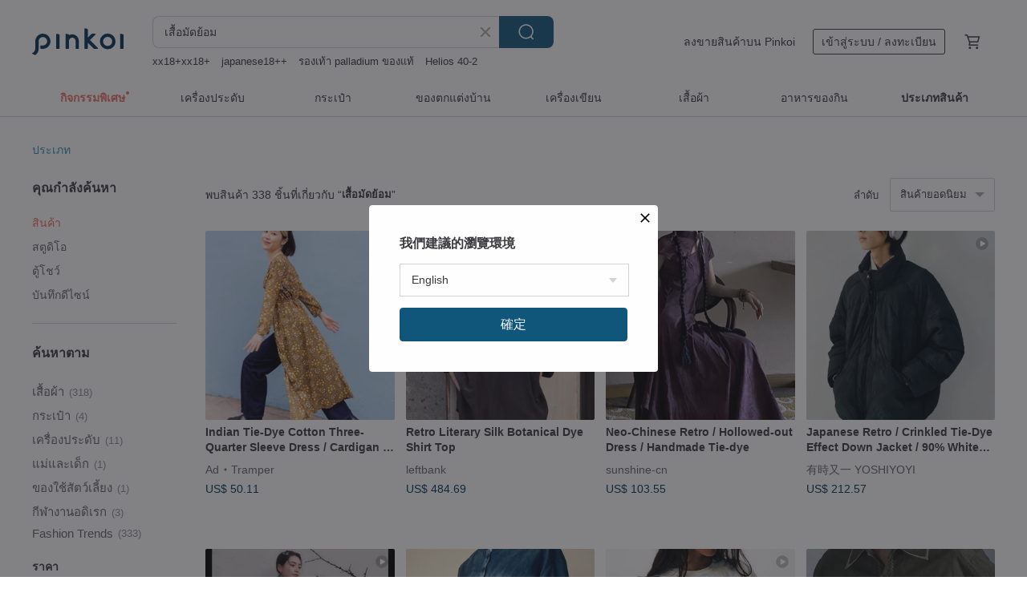

--- FILE ---
content_type: text/html; charset=utf-8
request_url: https://th.pinkoi.com/search?q=%E0%B9%80%E0%B8%AA%E0%B8%B7%E0%B9%89%E0%B8%AD%E0%B8%A1%E0%B8%B1%E0%B8%94%E0%B8%A2%E0%B9%89%E0%B8%AD%E0%B8%A1&ref_sec=related_keywords&ref_posn=5&ref_related_kw_type=auto&ref_created=1713607153&ref_entity=search_item_list&ref_entity_id=%E0%B9%80%E0%B8%AA%E0%B8%B7%E0%B9%89%E0%B8%AD%E0%B9%80%E0%B8%8A%E0%B8%B4%E0%B9%89%E0%B8%95&ref_page=1&ref_pgsz=60&ref_pgsess=1713607153
body_size: 23637
content:

<!doctype html>

<html lang="th" class="web no-js s-not-login s-th webkit" xmlns:fb="http://ogp.me/ns/fb#">
<head prefix="og: http://ogp.me/ns# fb: http://ogp.me/ns/fb# ilovepinkoi: http://ogp.me/ns/fb/ilovepinkoi#">
    <meta charset="utf-8">

        <title>ผลการค้นหาทั้งหมด เสื้อมัดย้อม | เสื้อมัดย้อม | Pinkoi | ตลาดซื้อขายสินค้าดีไซน์ระหว่างประเทศของเอเชีย</title>
    <meta name="keywords" content="เสื้อมัดย้อม">

        <meta name="description" content="「เสื้อมัดย้อม」ผลการค้นหา - 338 รายการ Retro Literary Silk Botanical Dye Shirt TopUS$ 484.69 Vintage Literary Botanical Dyed Silk ShirtUS$ 286.40 Neo-Chinese Retro / Hollowed-out Dress / Handmade Tie-dyeUS$ 103.55 ค้าหางานดีไซน์ด้วยคีย์เวิร์ด">

    <meta name="twitter:card" content="summary_large_image">

        <meta property="og:title" content="เสื้อมัดย้อม | Pinkoi">
        <meta property="og:description" content="「เสื้อมัดย้อม」ผลการค้นหา - 338 รายการ Retro Literary Silk Botanical Dye Shirt TopUS$ 484.69 Vintage Literary Botanical Dyed Silk ShirtUS$ 286.40 Neo-Chinese Retro / Hollowed-out Dress / Handmade Tie-dyeUS$ 103.55 ค้าหางานดีไซน์ด้วยคีย์เวิร์ด">
        <meta property="og:image" content="https://cdn01.pinkoi.com/product/Qtfg7mLh/0/1/800x0.jpg">

    <meta property="og:type" content="product">
        <meta property="og:url" content="https://th.pinkoi.com/search?q=%E0%B9%80%E0%B8%AA%E0%B8%B7%E0%B9%89%E0%B8%AD%E0%B8%A1%E0%B8%B1%E0%B8%94%E0%B8%A2%E0%B9%89%E0%B8%AD%E0%B8%A1&ref_sec=related_keywords&ref_posn=5&ref_related_kw_type=auto&ref_created=1713607153&ref_entity=search_item_list&ref_entity_id=%E0%B9%80%E0%B8%AA%E0%B8%B7%E0%B9%89%E0%B8%AD%E0%B9%80%E0%B8%8A%E0%B8%B4%E0%B9%89%E0%B8%95&ref_page=1&ref_pgsz=60&ref_pgsess=1713607153"><link rel="canonical" href="https://th.pinkoi.com/search?q=%E0%B9%80%E0%B8%AA%E0%B8%B7%E0%B9%89%E0%B8%AD%E0%B8%A1%E0%B8%B1%E0%B8%94%E0%B8%A2%E0%B9%89%E0%B8%AD%E0%B8%A1"><link rel="next" href="https://th.pinkoi.com/search?q=%E0%B9%80%E0%B8%AA%E0%B8%B7%E0%B9%89%E0%B8%AD%E0%B8%A1%E0%B8%B1%E0%B8%94%E0%B8%A2%E0%B9%89%E0%B8%AD%E0%B8%A1&page=2">

    <link rel="alternate" href="android-app://com.pinkoi/http/th.pinkoi.com/search?q=%E0%B9%80%E0%B8%AA%E0%B8%B7%E0%B9%89%E0%B8%AD%E0%B8%A1%E0%B8%B1%E0%B8%94%E0%B8%A2%E0%B9%89%E0%B8%AD%E0%B8%A1">

        <script type="application/ld+json">{"@context": "http://schema.org", "@type": "BreadcrumbList", "itemListElement": [{"@type": "ListItem", "position": 1, "item": {"@id": "https://th.pinkoi.com", "name": "Pinkoi"}}, {"@type": "ListItem", "position": 2, "item": {"@id": "https://th.pinkoi.com/search", "name": "Search"}}, {"@type": "ListItem", "position": 3, "item": {"@id": "https://th.pinkoi.com/search?q=%E0%B9%80%E0%B8%AA%E0%B8%B7%E0%B9%89%E0%B8%AD%E0%B8%A1%E0%B8%B1%E0%B8%94%E0%B8%A2%E0%B9%89%E0%B8%AD%E0%B8%A1", "name": "\u0e40\u0e2a\u0e37\u0e49\u0e2d\u0e21\u0e31\u0e14\u0e22\u0e49\u0e2d\u0e21"}}]}</script>

        <script type="application/ld+json">{"@context": "http://schema.org", "@type": "Product", "productID": "Qtfg7mLh", "sku": "Qtfg7mLh", "name": "Retro Literary Silk Botanical Dye Shirt Top", "description": "Retro Literary Silk Botanical Dye Shirt Top\nA 100  Mulberry Silk\nB 100  Silk", "image": ["https://cdn01.pinkoi.com/product/Qtfg7mLh/0/1/500x0.jpg"], "brand": {"@type": "Brand", "name": "leftbank"}, "offers": {"@type": "Offer", "priceCurrency": "THB", "price": 14977, "availability": "http://schema.org/InStock", "priceValidUntil": "2026-07-22", "itemCondition": "http://schema.org/NewCondition", "url": "https://th.pinkoi.com/product/Qtfg7mLh", "seller": {"@type": "Organization", "name": "leftbank", "url": "https://th.pinkoi.com/store/leftbank-cn"}, "hasMerchantReturnPolicy": [{"@type": "MerchantReturnPolicy", "returnPolicyCategory": "https://schema.org/MerchantReturnFiniteReturnWindow", "merchantReturnDays": 7, "returnMethod": "https://schema.org/ReturnByMail", "returnFees": "https://schema.org/FreeReturn", "applicableCountry": ["TW", "HK", "MO", "TH", "JP", "CN", "US", "SG", "CA"]}]}, "aggregateRating": {"@type": "AggregateRating", "ratingValue": 5.0, "reviewCount": 40}}</script><script type="application/ld+json">{"@context": "http://schema.org", "@type": "Product", "productID": "cqDVNjb2", "sku": "cqDVNjb2", "name": "Vintage Literary Botanical Dyed Silk Shirt", "description": "Vintage Literary Botanical Dyed Silk Shirt\n100  Silk", "image": ["https://cdn01.pinkoi.com/product/cqDVNjb2/0/1/500x0.jpg"], "brand": {"@type": "Brand", "name": "leftbank"}, "offers": {"@type": "Offer", "priceCurrency": "THB", "price": 8850, "availability": "http://schema.org/InStock", "priceValidUntil": "2026-07-22", "itemCondition": "http://schema.org/NewCondition", "url": "https://th.pinkoi.com/product/cqDVNjb2", "seller": {"@type": "Organization", "name": "leftbank", "url": "https://th.pinkoi.com/store/leftbank-cn"}, "hasMerchantReturnPolicy": [{"@type": "MerchantReturnPolicy", "returnPolicyCategory": "https://schema.org/MerchantReturnFiniteReturnWindow", "merchantReturnDays": 7, "returnMethod": "https://schema.org/ReturnByMail", "returnFees": "https://schema.org/FreeReturn", "applicableCountry": ["TW", "HK", "MO", "TH", "JP", "CN", "US", "SG", "CA"]}]}, "aggregateRating": {"@type": "AggregateRating", "ratingValue": 5.0, "reviewCount": 40}}</script><script type="application/ld+json">{"@context": "http://schema.org", "@type": "Product", "productID": "KvtGU58W", "sku": "KvtGU58W", "name": "Neo-Chinese Retro / Hollowed-out Dress / Handmade Tie-dye", "description": "Hand-dyed crimson purple Linen and linen long hollow cheongsam dress dress", "image": ["https://cdn01.pinkoi.com/product/KvtGU58W/0/1/500x0.jpg"], "brand": {"@type": "Brand", "name": "sunshine-cn"}, "offers": {"@type": "Offer", "priceCurrency": "THB", "price": 3200, "availability": "http://schema.org/InStock", "priceValidUntil": "2026-07-22", "itemCondition": "http://schema.org/NewCondition", "url": "https://th.pinkoi.com/product/KvtGU58W", "seller": {"@type": "Organization", "name": "sunshine-cn", "url": "https://th.pinkoi.com/store/sunshine-cn"}, "hasMerchantReturnPolicy": [{"@type": "MerchantReturnPolicy", "returnPolicyCategory": "https://schema.org/MerchantReturnFiniteReturnWindow", "merchantReturnDays": 7, "returnMethod": "https://schema.org/ReturnByMail", "returnFees": "https://schema.org/FreeReturn", "applicableCountry": ["TW", "HK", "MO", "TH", "JP", "CN", "US", "SG", "CA"]}]}, "aggregateRating": {"@type": "AggregateRating", "ratingValue": 4.9, "reviewCount": 145}}</script><script type="application/ld+json">{"@context": "http://schema.org", "@type": "Product", "productID": "yhKPyss7", "sku": "yhKPyss7", "name": "Japanese Retro / Crinkled Tie-Dye Effect Down Jacket / 90% White Duck Down", "description": "Japanese Retro   Crinkled Tie-Dye Effect Down Jacket   90  White Duck Down Unisex Wear", "image": ["https://cdn02.pinkoi.com/product/yhKPyss7/0/1/500x0.jpg"], "brand": {"@type": "Brand", "name": "\u6709\u6642\u53c8\u4e00 YOSHIYOYI"}, "offers": {"@type": "Offer", "priceCurrency": "THB", "price": 6569, "availability": "http://schema.org/InStock", "priceValidUntil": "2026-07-22", "itemCondition": "http://schema.org/NewCondition", "url": "https://th.pinkoi.com/product/yhKPyss7", "seller": {"@type": "Organization", "name": "\u6709\u6642\u53c8\u4e00 YOSHIYOYI", "url": "https://th.pinkoi.com/store/yoshiyoyi-cn"}, "hasMerchantReturnPolicy": [{"@type": "MerchantReturnPolicy", "returnPolicyCategory": "https://schema.org/MerchantReturnFiniteReturnWindow", "merchantReturnDays": 7, "returnMethod": "https://schema.org/ReturnByMail", "returnFees": "https://schema.org/FreeReturn", "applicableCountry": ["TW", "HK", "MO", "TH", "JP", "CN", "US", "SG", "CA"]}]}, "aggregateRating": {"@type": "AggregateRating", "ratingValue": 5.0, "reviewCount": 43}}</script><script type="application/ld+json">{"@context": "http://schema.org", "@type": "Product", "productID": "NGeYgPS6", "sku": "NGeYgPS6", "name": "Retro Literary Silk Patchwork Plant-Dyed Vest", "description": "Retro Literary Silk Patchwork Plant-Dyed Vest\nA 100  Silk\nB 100  Cotton\nC 100  Cotton", "image": ["https://cdn01.pinkoi.com/product/NGeYgPS6/0/1/500x0.jpg"], "brand": {"@type": "Brand", "name": "leftbank"}, "offers": {"@type": "Offer", "priceCurrency": "THB", "price": 6065, "availability": "http://schema.org/InStock", "priceValidUntil": "2026-07-22", "itemCondition": "http://schema.org/NewCondition", "url": "https://th.pinkoi.com/product/NGeYgPS6", "seller": {"@type": "Organization", "name": "leftbank", "url": "https://th.pinkoi.com/store/leftbank-cn"}, "hasMerchantReturnPolicy": [{"@type": "MerchantReturnPolicy", "returnPolicyCategory": "https://schema.org/MerchantReturnFiniteReturnWindow", "merchantReturnDays": 7, "returnMethod": "https://schema.org/ReturnByMail", "returnFees": "https://schema.org/FreeReturn", "applicableCountry": ["TW", "HK", "MO", "TH", "JP", "CN", "US", "SG", "CA"]}]}, "aggregateRating": {"@type": "AggregateRating", "ratingValue": 5.0, "reviewCount": 40}}</script><script type="application/ld+json">{"@context": "http://schema.org", "@type": "Product", "productID": "4QFA58zu", "sku": "4QFA58zu", "name": "[Towards the Clouds] New Chinese Retro Tibetan Style Gradient Textured V-Neck Dress", "description": "Towards the Clouds  New Chinese Retro Tibetan Style Gradient Textured V-Neck Dress", "image": ["https://cdn01.pinkoi.com/product/4QFA58zu/0/1/500x0.jpg"], "brand": {"@type": "Brand", "name": "maguba"}, "offers": {"@type": "Offer", "priceCurrency": "THB", "price": 1476, "availability": "http://schema.org/InStock", "priceValidUntil": "2026-07-22", "itemCondition": "http://schema.org/NewCondition", "url": "https://th.pinkoi.com/product/4QFA58zu", "seller": {"@type": "Organization", "name": "maguba", "url": "https://th.pinkoi.com/store/maguba-cn"}, "hasMerchantReturnPolicy": [{"@type": "MerchantReturnPolicy", "returnPolicyCategory": "https://schema.org/MerchantReturnFiniteReturnWindow", "merchantReturnDays": 7, "returnMethod": "https://schema.org/ReturnByMail", "returnFees": "https://schema.org/FreeReturn", "applicableCountry": ["TW", "HK", "MO", "TH", "JP", "CN", "US", "SG", "CA"]}]}, "aggregateRating": {"@type": "AggregateRating", "ratingValue": 4.8, "reviewCount": 80}}</script><script type="application/ld+json">{"@context": "http://schema.org", "@type": "Product", "productID": "H5P7tpLy", "sku": "H5P7tpLy", "name": "Silk-Hemp Linen Tencel Cotton Bandana Top / Botanical Dye Tie-Dye", "description": "Plant dyed tie-dye Linen linen tencel cotton square scarf tube top", "image": ["https://cdn01.pinkoi.com/product/H5P7tpLy/0/4/500x0.jpg"], "brand": {"@type": "Brand", "name": "sunshine-cn"}, "offers": {"@type": "Offer", "priceCurrency": "THB", "price": 1115, "availability": "http://schema.org/InStock", "priceValidUntil": "2026-07-22", "itemCondition": "http://schema.org/NewCondition", "url": "https://th.pinkoi.com/product/H5P7tpLy", "seller": {"@type": "Organization", "name": "sunshine-cn", "url": "https://th.pinkoi.com/store/sunshine-cn"}, "hasMerchantReturnPolicy": [{"@type": "MerchantReturnPolicy", "returnPolicyCategory": "https://schema.org/MerchantReturnFiniteReturnWindow", "merchantReturnDays": 7, "returnMethod": "https://schema.org/ReturnByMail", "returnFees": "https://schema.org/FreeReturn", "applicableCountry": ["TW", "HK", "MO", "TH", "JP", "CN", "US", "SG", "CA"]}]}, "aggregateRating": {"@type": "AggregateRating", "ratingValue": 4.9, "reviewCount": 145}}</script><script type="application/ld+json">{"@context": "http://schema.org", "@type": "Product", "productID": "EGaT7kP4", "sku": "EGaT7kP4", "name": "Round-Neck Pure Cotton Hand-Dyed Shirt", "description": "Woad-Inspired Hand-Dyed Cotton Comfort Shirt", "image": ["https://cdn01.pinkoi.com/product/EGaT7kP4/0/2/500x0.jpg"], "brand": {"@type": "Brand", "name": "ran-ran-ran"}, "offers": {"@type": "Offer", "priceCurrency": "THB", "price": 2072, "availability": "http://schema.org/InStock", "priceValidUntil": "2026-07-22", "itemCondition": "http://schema.org/NewCondition", "url": "https://th.pinkoi.com/product/EGaT7kP4", "seller": {"@type": "Organization", "name": "ran-ran-ran", "url": "https://th.pinkoi.com/store/ran-ran-ran"}, "hasMerchantReturnPolicy": [{"@type": "MerchantReturnPolicy", "returnPolicyCategory": "https://schema.org/MerchantReturnFiniteReturnWindow", "merchantReturnDays": 7, "returnMethod": "https://schema.org/ReturnByMail", "returnFees": "https://schema.org/FreeReturn", "applicableCountry": ["TW", "HK", "MO", "TH", "JP", "CN", "US", "SG", "CA"]}]}, "aggregateRating": {"@type": "AggregateRating", "ratingValue": 5.0, "reviewCount": 1}}</script><script type="application/ld+json">{"@context": "http://schema.org", "@type": "Product", "productID": "D8DYyWft", "sku": "D8DYyWft", "name": "Retro Bohemian Mulberry Silk Dress with Natural Dye, Silk Outerwear", "description": "Retro Bohemian Mulberry Silk Dress with Natural Dye  Silk Outerwear", "image": ["https://cdn01.pinkoi.com/product/D8DYyWft/0/1/500x0.jpg"], "brand": {"@type": "Brand", "name": "leftbank"}, "offers": {"@type": "Offer", "priceCurrency": "THB", "price": 29459, "availability": "http://schema.org/InStock", "priceValidUntil": "2026-07-22", "itemCondition": "http://schema.org/NewCondition", "url": "https://th.pinkoi.com/product/D8DYyWft", "seller": {"@type": "Organization", "name": "leftbank", "url": "https://th.pinkoi.com/store/leftbank-cn"}, "hasMerchantReturnPolicy": [{"@type": "MerchantReturnPolicy", "returnPolicyCategory": "https://schema.org/MerchantReturnFiniteReturnWindow", "merchantReturnDays": 7, "returnMethod": "https://schema.org/ReturnByMail", "returnFees": "https://schema.org/FreeReturn", "applicableCountry": ["TW", "HK", "MO", "TH", "JP", "CN", "US", "SG", "CA"]}]}, "aggregateRating": {"@type": "AggregateRating", "ratingValue": 5.0, "reviewCount": 40}}</script><script type="application/ld+json">{"@context": "http://schema.org", "@type": "Product", "productID": "DvUGDsr3", "sku": "DvUGDsr3", "name": "New Chinese Retro / Deep Purple Hollowed-out Dress / Handmade Tie-dye", "description": "Hand-dyed crimson purple Linen improved long hollow cheongsam skirt dress", "image": ["https://cdn01.pinkoi.com/product/DvUGDsr3/0/2/500x0.jpg"], "brand": {"@type": "Brand", "name": "sunshine-cn"}, "offers": {"@type": "Offer", "priceCurrency": "THB", "price": 3200, "availability": "http://schema.org/InStock", "priceValidUntil": "2026-07-22", "itemCondition": "http://schema.org/NewCondition", "url": "https://th.pinkoi.com/product/DvUGDsr3", "seller": {"@type": "Organization", "name": "sunshine-cn", "url": "https://th.pinkoi.com/store/sunshine-cn"}, "hasMerchantReturnPolicy": [{"@type": "MerchantReturnPolicy", "returnPolicyCategory": "https://schema.org/MerchantReturnFiniteReturnWindow", "merchantReturnDays": 7, "returnMethod": "https://schema.org/ReturnByMail", "returnFees": "https://schema.org/FreeReturn", "applicableCountry": ["TW", "HK", "MO", "TH", "JP", "CN", "US", "SG", "CA"]}]}, "aggregateRating": {"@type": "AggregateRating", "ratingValue": 4.9, "reviewCount": 145}}</script><script type="application/ld+json">{"@context": "http://schema.org", "@type": "Product", "productID": "vzuF6W7G", "sku": "vzuF6W7G", "name": "Sail / Casual Short Sleeve T-Shirt / Tie-Dye", "description": "Wind sail casual tie-dyed short-sleeved T-shirt gender-neutral wear", "image": ["https://cdn02.pinkoi.com/product/vzuF6W7G/0/1/500x0.jpg"], "brand": {"@type": "Brand", "name": "CONP: Citizen of No Place"}, "offers": {"@type": "Offer", "priceCurrency": "THB", "price": 1404, "availability": "http://schema.org/InStock", "priceValidUntil": "2026-07-22", "itemCondition": "http://schema.org/NewCondition", "url": "https://th.pinkoi.com/product/vzuF6W7G", "seller": {"@type": "Organization", "name": "CONP: Citizen of No Place", "url": "https://th.pinkoi.com/store/conp-cn"}, "hasMerchantReturnPolicy": [{"@type": "MerchantReturnPolicy", "returnPolicyCategory": "https://schema.org/MerchantReturnFiniteReturnWindow", "merchantReturnDays": 7, "returnMethod": "https://schema.org/ReturnByMail", "returnFees": "https://schema.org/FreeReturn", "applicableCountry": ["TW", "HK", "MO", "TH", "JP", "CN", "US", "SG", "CA"]}]}, "aggregateRating": {"@type": "AggregateRating", "ratingValue": 4.9, "reviewCount": 108}}</script><script type="application/ld+json">{"@context": "http://schema.org", "@type": "Product", "productID": "2WPs9Cpt", "sku": "2WPs9Cpt", "name": "Vintage Literary Silk Plant-Dyed Long Jacket", "description": "Vintage Literary Silk Plant-Dyed Long Jacket\n100  Silk", "image": ["https://cdn01.pinkoi.com/product/2WPs9Cpt/0/1/500x0.jpg"], "brand": {"@type": "Brand", "name": "leftbank"}, "offers": {"@type": "Offer", "priceCurrency": "THB", "price": 14977, "availability": "http://schema.org/InStock", "priceValidUntil": "2026-07-22", "itemCondition": "http://schema.org/NewCondition", "url": "https://th.pinkoi.com/product/2WPs9Cpt", "seller": {"@type": "Organization", "name": "leftbank", "url": "https://th.pinkoi.com/store/leftbank-cn"}, "hasMerchantReturnPolicy": [{"@type": "MerchantReturnPolicy", "returnPolicyCategory": "https://schema.org/MerchantReturnFiniteReturnWindow", "merchantReturnDays": 7, "returnMethod": "https://schema.org/ReturnByMail", "returnFees": "https://schema.org/FreeReturn", "applicableCountry": ["TW", "HK", "MO", "TH", "JP", "CN", "US", "SG", "CA"]}]}, "aggregateRating": {"@type": "AggregateRating", "ratingValue": 5.0, "reviewCount": 40}}</script><script type="application/ld+json">{"@context": "http://schema.org", "@type": "Product", "productID": "hbCG5WHh", "sku": "hbCG5WHh", "name": "Neo-Chinese Retro / Fitted Modernized Qipao / Tie-Dye", "description": "New Chinese style retro tie-dye tight-fitting improved cheongsam\n100  cotton", "image": ["https://cdn01.pinkoi.com/product/hbCG5WHh/0/1/500x0.jpg"], "brand": {"@type": "Brand", "name": "sunshine-cn"}, "offers": {"@type": "Offer", "priceCurrency": "THB", "price": 2229, "availability": "http://schema.org/InStock", "priceValidUntil": "2026-07-22", "itemCondition": "http://schema.org/NewCondition", "url": "https://th.pinkoi.com/product/hbCG5WHh", "seller": {"@type": "Organization", "name": "sunshine-cn", "url": "https://th.pinkoi.com/store/sunshine-cn"}, "hasMerchantReturnPolicy": [{"@type": "MerchantReturnPolicy", "returnPolicyCategory": "https://schema.org/MerchantReturnFiniteReturnWindow", "merchantReturnDays": 7, "returnMethod": "https://schema.org/ReturnByMail", "returnFees": "https://schema.org/FreeReturn", "applicableCountry": ["TW", "HK", "MO", "TH", "JP", "CN", "US", "SG", "CA"]}]}, "aggregateRating": {"@type": "AggregateRating", "ratingValue": 4.9, "reviewCount": 145}}</script><script type="application/ld+json">{"@context": "http://schema.org", "@type": "Product", "productID": "wF6Lg5wi", "sku": "wF6Lg5wi", "name": "Retro Neutral Dark Green Tie-Dye Long-Sleeved Shirt", "description": "A rare  dark green  shirt  seldom seen on the market \nPerfect for wearing alone or layering during spring and autumn \nA slightly relaxed silhouette with clean  sharp tailoring  its cut is impeccable", "image": ["https://cdn02.pinkoi.com/product/wF6Lg5wi/0/2/500x0.jpg"], "brand": {"@type": "Brand", "name": "No Sence"}, "offers": {"@type": "Offer", "priceCurrency": "THB", "price": 3343, "availability": "http://schema.org/InStock", "priceValidUntil": "2026-07-22", "itemCondition": "http://schema.org/NewCondition", "url": "https://th.pinkoi.com/product/wF6Lg5wi", "seller": {"@type": "Organization", "name": "No Sence", "url": "https://th.pinkoi.com/store/nosense-cn"}, "hasMerchantReturnPolicy": [{"@type": "MerchantReturnPolicy", "returnPolicyCategory": "https://schema.org/MerchantReturnFiniteReturnWindow", "merchantReturnDays": 7, "returnMethod": "https://schema.org/ReturnByMail", "returnFees": "https://schema.org/FreeReturn", "applicableCountry": ["TW", "HK", "MO", "TH", "JP", "CN", "US", "SG", "CA"]}]}, "aggregateRating": {}}</script><script type="application/ld+json">{"@context": "http://schema.org", "@type": "Product", "productID": "4Qe8DJzy", "sku": "4Qe8DJzy", "name": "[Qing Mu Se] New Chinese Retro Style Tie-Dye Waist-Cinched / Elegant Long Skirt", "description": "Qing Mu Se  New Chinese Retro Style Tie-Dye Waist-Cinched   Elegant Long Skirt", "image": ["https://cdn01.pinkoi.com/product/4Qe8DJzy/0/1/500x0.jpg"], "brand": {"@type": "Brand", "name": "chuchan"}, "offers": {"@type": "Offer", "priceCurrency": "THB", "price": 4170, "availability": "http://schema.org/InStock", "priceValidUntil": "2026-07-22", "itemCondition": "http://schema.org/NewCondition", "url": "https://th.pinkoi.com/product/4Qe8DJzy", "seller": {"@type": "Organization", "name": "chuchan", "url": "https://th.pinkoi.com/store/chuchan-cn"}, "hasMerchantReturnPolicy": [{"@type": "MerchantReturnPolicy", "returnPolicyCategory": "https://schema.org/MerchantReturnFiniteReturnWindow", "merchantReturnDays": 7, "returnMethod": "https://schema.org/ReturnByMail", "returnFees": "https://schema.org/FreeReturn", "applicableCountry": ["TW", "HK", "MO", "TH", "JP", "CN", "US", "SG", "CA"]}]}, "aggregateRating": {"@type": "AggregateRating", "ratingValue": 4.9, "reviewCount": 187}}</script><script type="application/ld+json">{"@context": "http://schema.org", "@type": "Product", "productID": "XFpQpFHT", "sku": "XFpQpFHT", "name": "Indigo Target Dress - \u0e40\u0e14\u0e23\u0e2a\u0e04\u0e2d\u0e1b\u0e01\u0e2e\u0e32\u0e27\u0e32\u0e22\u0e41\u0e02\u0e19\u0e2a\u0e31\u0e49\u0e19\u0e21\u0e31\u0e14\u0e22\u0e49\u0e2d\u0e21\u0e04\u0e23\u0e32\u0e21\u0e25\u0e32\u0e22\u0e40\u0e1b\u0e49\u0e32\u0e1b\u0e37\u0e19", "description": "\u0e40\u0e14\u0e23\u0e2a\u0e22\u0e32\u0e27 \u0e40\u0e14\u0e23\u0e2a\u0e1c\u0e49\u0e32\u0e1d\u0e49\u0e32\u0e22\u0e22\u0e49\u0e2d\u0e21\u0e04\u0e23\u0e32\u0e21 \u0e40\u0e14\u0e23\u0e2a\u0e04\u0e2d\u0e40\u0e0a\u0e34\u0e23\u0e4c\u0e15 \u0e1c\u0e49\u0e32\u0e1d\u0e49\u0e32\u0e22\u0e21\u0e31\u0e14\u0e22\u0e49\u0e2d\u0e21\u0e44\u0e17\u0e22", "image": ["https://cdn01.pinkoi.com/product/XFpQpFHT/0/2/500x0.jpg"], "brand": {"@type": "Brand", "name": "Hug Fai Hug D"}, "offers": {"@type": "Offer", "priceCurrency": "THB", "price": 820, "availability": "http://schema.org/InStock", "priceValidUntil": "2026-07-22", "itemCondition": "http://schema.org/NewCondition", "url": "https://th.pinkoi.com/product/XFpQpFHT", "seller": {"@type": "Organization", "name": "Hug Fai Hug D", "url": "https://th.pinkoi.com/store/hug-fai-hug-d"}, "hasMerchantReturnPolicy": [{"@type": "MerchantReturnPolicy", "returnPolicyCategory": "https://schema.org/MerchantReturnFiniteReturnWindow", "merchantReturnDays": 7, "returnMethod": "https://schema.org/ReturnByMail", "returnFees": "https://schema.org/FreeReturn", "applicableCountry": ["TW", "HK", "MO", "TH", "JP", "CN", "US", "SG", "CA"]}]}, "aggregateRating": {"@type": "AggregateRating", "ratingValue": 4.9, "reviewCount": 1645}}</script><script type="application/ld+json">{"@context": "http://schema.org", "@type": "Product", "productID": "x62VBGZh", "sku": "x62VBGZh", "name": "[Linen \u0026 Cotton Handmade Indigo Dye] Tie-Neck, Round-Collar, Short-Sleeve Top in 3 Colors", "description": "Linen   Cotton Handmade Indigo Dye  Tie-Neck  Round-Collar  Short-Sleeve Top in 3 Colors", "image": ["https://cdn01.pinkoi.com/product/x62VBGZh/0/1/500x0.jpg"], "brand": {"@type": "Brand", "name": "piaumoe"}, "offers": {"@type": "Offer", "priceCurrency": "THB", "price": 1600, "availability": "http://schema.org/InStock", "priceValidUntil": "2026-07-22", "itemCondition": "http://schema.org/NewCondition", "url": "https://th.pinkoi.com/product/x62VBGZh", "seller": {"@type": "Organization", "name": "piaumoe", "url": "https://th.pinkoi.com/store/piaumoe-cn"}, "hasMerchantReturnPolicy": [{"@type": "MerchantReturnPolicy", "returnPolicyCategory": "https://schema.org/MerchantReturnFiniteReturnWindow", "merchantReturnDays": 7, "returnMethod": "https://schema.org/ReturnByMail", "returnFees": "https://schema.org/FreeReturn", "applicableCountry": ["TW", "HK", "MO", "TH", "JP", "CN", "US", "SG", "CA"]}]}, "aggregateRating": {"@type": "AggregateRating", "ratingValue": 5.0, "reviewCount": 2}}</script><script type="application/ld+json">{"@context": "http://schema.org", "@type": "Product", "productID": "2EcRa3rJ", "sku": "2EcRa3rJ", "name": "[Cangshan Snow] Republic of China Retro Style, Pure Cotton Indigo Dye, Tie-Dye, Sashiko Embroidered Chinese Style Da Xiau Top", "description": "Ink Pine Smoke  Republic of China Retro Style  Round Hem  Chinese Style Da Xiau Qipao Top", "image": ["https://cdn01.pinkoi.com/product/2EcRa3rJ/0/1/500x0.jpg"], "brand": {"@type": "Brand", "name": "niansichengcai-cn"}, "offers": {"@type": "Offer", "priceCurrency": "THB", "price": 1522, "availability": "http://schema.org/InStock", "priceValidUntil": "2026-07-22", "itemCondition": "http://schema.org/NewCondition", "url": "https://th.pinkoi.com/product/2EcRa3rJ", "seller": {"@type": "Organization", "name": "niansichengcai-cn", "url": "https://th.pinkoi.com/store/niansichengcai-cn"}, "hasMerchantReturnPolicy": [{"@type": "MerchantReturnPolicy", "returnPolicyCategory": "https://schema.org/MerchantReturnFiniteReturnWindow", "merchantReturnDays": 7, "returnMethod": "https://schema.org/ReturnByMail", "returnFees": "https://schema.org/FreeReturn", "applicableCountry": ["TW", "HK", "MO", "TH", "JP", "CN", "US", "SG", "CA"]}]}, "aggregateRating": {"@type": "AggregateRating", "ratingValue": 5.0, "reviewCount": 5}}</script><script type="application/ld+json">{"@context": "http://schema.org", "@type": "Product", "productID": "LdLBUvfe", "sku": "LdLBUvfe", "name": "Wasteland Zoroastrian Sorcerer Tie-Dye Knit Hoodie - Brown / Black / Loose Fit", "description": "Wasteland punk decayed coat  Made with splicing of elastic tie-dyed tattered texture knitted fabric and pure color knitted fabric  The splice of texture fabric and pure color fabric is decorated with ribbon  highlighting the doomsday sense of wasteland  The front is designed with a ribbon cross  Loose long trench coat design", "image": ["https://cdn01.pinkoi.com/product/LdLBUvfe/0/1/500x0.jpg"], "brand": {"@type": "Brand", "name": "PUNK RAVE"}, "offers": {"@type": "Offer", "priceCurrency": "THB", "price": 2595, "availability": "http://schema.org/InStock", "priceValidUntil": "2026-07-22", "itemCondition": "http://schema.org/NewCondition", "url": "https://th.pinkoi.com/product/LdLBUvfe", "seller": {"@type": "Organization", "name": "PUNK RAVE", "url": "https://th.pinkoi.com/store/marwygafen"}, "hasMerchantReturnPolicy": [{"@type": "MerchantReturnPolicy", "returnPolicyCategory": "https://schema.org/MerchantReturnFiniteReturnWindow", "merchantReturnDays": 7, "returnMethod": "https://schema.org/ReturnByMail", "returnFees": "https://schema.org/FreeReturn", "applicableCountry": ["TW", "HK", "MO", "TH", "JP", "CN", "US", "SG", "CA"]}]}, "aggregateRating": {"@type": "AggregateRating", "ratingValue": 5.0, "reviewCount": 1965}}</script><script type="application/ld+json">{"@context": "http://schema.org", "@type": "Product", "productID": "VhwA8SVT", "sku": "VhwA8SVT", "name": "[Blue Watermelon] Republic of China Retro Style Pure Cotton Tie-Dye Collarless Chinese Style Dolman Sleeve Top", "description": "Blue Watermelon  Republic of China Retro Style Pure Cotton Tie-Dye Collarless Chinese Style Dolman Sleeve Top", "image": ["https://cdn01.pinkoi.com/product/VhwA8SVT/0/1/500x0.jpg"], "brand": {"@type": "Brand", "name": "niansichengcai-cn"}, "offers": {"@type": "Offer", "priceCurrency": "THB", "price": 2061, "availability": "http://schema.org/InStock", "priceValidUntil": "2026-07-22", "itemCondition": "http://schema.org/NewCondition", "url": "https://th.pinkoi.com/product/VhwA8SVT", "seller": {"@type": "Organization", "name": "niansichengcai-cn", "url": "https://th.pinkoi.com/store/niansichengcai-cn"}, "hasMerchantReturnPolicy": [{"@type": "MerchantReturnPolicy", "returnPolicyCategory": "https://schema.org/MerchantReturnFiniteReturnWindow", "merchantReturnDays": 7, "returnMethod": "https://schema.org/ReturnByMail", "returnFees": "https://schema.org/FreeReturn", "applicableCountry": ["TW", "HK", "MO", "TH", "JP", "CN", "US", "SG", "CA"]}]}, "aggregateRating": {"@type": "AggregateRating", "ratingValue": 5.0, "reviewCount": 5}}</script><script type="application/ld+json">{"@context": "http://schema.org", "@type": "Product", "productID": "nRUiVqwX", "sku": "nRUiVqwX", "name": "New Chinese Retro / Backless Camisole Dress / Tie-dye", "description": "New Chinese style retro tie-dye backless suspender dress\n\n55  Linen 45  cotton", "image": ["https://cdn01.pinkoi.com/product/nRUiVqwX/0/1/500x0.jpg"], "brand": {"@type": "Brand", "name": "sunshine-cn"}, "offers": {"@type": "Offer", "priceCurrency": "THB", "price": 2229, "availability": "http://schema.org/InStock", "priceValidUntil": "2026-07-22", "itemCondition": "http://schema.org/NewCondition", "url": "https://th.pinkoi.com/product/nRUiVqwX", "seller": {"@type": "Organization", "name": "sunshine-cn", "url": "https://th.pinkoi.com/store/sunshine-cn"}, "hasMerchantReturnPolicy": [{"@type": "MerchantReturnPolicy", "returnPolicyCategory": "https://schema.org/MerchantReturnFiniteReturnWindow", "merchantReturnDays": 7, "returnMethod": "https://schema.org/ReturnByMail", "returnFees": "https://schema.org/FreeReturn", "applicableCountry": ["TW", "HK", "MO", "TH", "JP", "CN", "US", "SG", "CA"]}]}, "aggregateRating": {"@type": "AggregateRating", "ratingValue": 4.9, "reviewCount": 145}}</script><script type="application/ld+json">{"@context": "http://schema.org", "@type": "Product", "productID": "EniSMR25", "sku": "EniSMR25", "name": "\u0e22\u0e49\u0e2d\u0e21\u0e14\u0e49\u0e27\u0e22\u0e21\u0e37\u0e2d\u0e22\u0e49\u0e2d\u0e21\u0e14\u0e49\u0e27\u0e22\u0e2a\u0e35\u0e1f\u0e49\u0e32 Isvara \u0e2a\u0e31\u0e48\u0e07\u0e17\u0e33\u0e40\u0e2a\u0e37\u0e49\u0e2d\u0e18\u0e23\u0e23\u0e21\u0e0a\u0e32\u0e15\u0e34\u0e0a\u0e38\u0e14\u0e19\u0e49\u0e33", "description": "\u0e40\u0e01\u0e35\u0e48\u0e22\u0e27\u0e01\u0e31\u0e1a\u0e04\u0e27\u0e32\u0e21\u0e15\u0e31\u0e49\u0e07\u0e43\u0e08\u0e40\u0e14\u0e34\u0e21\u0e02\u0e2d\u0e07\u0e01\u0e32\u0e23\u0e2a\u0e31\u0e48\u0e07\u0e0b\u0e37\u0e49\u0e2d\u0e17\u0e35\u0e48\u0e07\u0e48\u0e32\u0e22\u0e21\u0e32\u0e01\u0e2a\u0e33\u0e2b\u0e23\u0e31\u0e1a\u0e04\u0e38\u0e13\u0e17\u0e35\u0e48\u0e08\u0e30\u0e1b\u0e23\u0e31\u0e1a\u0e41\u0e15\u0e48\u0e07\u0e0a\u0e34\u0e49\u0e19\u0e2a\u0e48\u0e27\u0e19\u0e02\u0e2d\u0e07\u0e40\u0e2a\u0e37\u0e49\u0e2d\u0e1c\u0e49\u0e32\u0e17\u0e35\u0e48\u0e2d\u0e2d\u0e01\u0e41\u0e1a\u0e1a\u0e21\u0e32\u0e2a\u0e33\u0e2b\u0e23\u0e31\u0e1a\u0e04\u0e38\u0e13\u0e40\u0e17\u0e48\u0e32\u0e19\u0e31\u0e49\u0e19\u0e17\u0e35\u0e48\u0e15", "image": ["https://cdn01.pinkoi.com/product/EniSMR25/0/1/500x0.jpg"], "brand": {"@type": "Brand", "name": "isvara"}, "offers": {"@type": "Offer", "priceCurrency": "THB", "price": 4792, "availability": "http://schema.org/InStock", "priceValidUntil": "2026-07-22", "itemCondition": "http://schema.org/NewCondition", "url": "https://th.pinkoi.com/product/EniSMR25", "seller": {"@type": "Organization", "name": "isvara", "url": "https://th.pinkoi.com/store/isvara"}, "hasMerchantReturnPolicy": [{"@type": "MerchantReturnPolicy", "returnPolicyCategory": "https://schema.org/MerchantReturnFiniteReturnWindow", "merchantReturnDays": 7, "returnMethod": "https://schema.org/ReturnByMail", "returnFees": "https://schema.org/FreeReturn", "applicableCountry": ["TW", "HK", "MO", "TH", "JP", "CN", "US", "SG", "CA"]}]}, "aggregateRating": {"@type": "AggregateRating", "ratingValue": 4.9, "reviewCount": 49}}</script><script type="application/ld+json">{"@context": "http://schema.org", "@type": "Product", "productID": "fntn8hvK", "sku": "fntn8hvK", "name": "Tie knot color matching top (cocoa)", "description": "Cotton 95 \nSpandex elastic fiber 5 \nMade in Hong Kong", "image": ["https://cdn01.pinkoi.com/product/fntn8hvK/0/1/500x0.jpg"], "brand": {"@type": "Brand", "name": "\u00c1ngeles Clothing Design"}, "offers": {"@type": "Offer", "priceCurrency": "THB", "price": 1245, "availability": "http://schema.org/InStock", "priceValidUntil": "2026-07-22", "itemCondition": "http://schema.org/NewCondition", "url": "https://th.pinkoi.com/product/fntn8hvK", "seller": {"@type": "Organization", "name": "\u00c1ngeles Clothing Design", "url": "https://th.pinkoi.com/store/angeles"}, "hasMerchantReturnPolicy": [{"@type": "MerchantReturnPolicy", "returnPolicyCategory": "https://schema.org/MerchantReturnFiniteReturnWindow", "merchantReturnDays": 7, "returnMethod": "https://schema.org/ReturnByMail", "returnFees": "https://schema.org/FreeReturn", "applicableCountry": ["TW", "HK", "MO", "TH", "JP", "CN", "US", "SG", "CA"]}]}, "aggregateRating": {"@type": "AggregateRating", "ratingValue": 4.9, "reviewCount": 194}}</script><script type="application/ld+json">{"@context": "http://schema.org", "@type": "Product", "productID": "i83BPi4d", "sku": "i83BPi4d", "name": "Beige Cloud Dress - \u0e40\u0e14\u0e23\u0e2a\u0e04\u0e2d\u0e1b\u0e01\u0e2e\u0e32\u0e27\u0e32\u0e22\u0e41\u0e02\u0e19\u0e2a\u0e31\u0e49\u0e19\u0e2a\u0e35\u0e40\u0e1a\u0e08\u0e21\u0e31\u0e14\u0e22\u0e49\u0e2d\u0e21\u0e04\u0e23\u0e32\u0e21\u0e25\u0e32\u0e22\u0e40\u0e21\u0e06", "description": "\u0e40\u0e14\u0e23\u0e2a\u0e22\u0e32\u0e27 \u0e40\u0e14\u0e23\u0e2a\u0e1c\u0e49\u0e32\u0e1d\u0e49\u0e32\u0e22\u0e22\u0e49\u0e2d\u0e21\u0e04\u0e23\u0e32\u0e21 \u0e40\u0e14\u0e23\u0e2a\u0e04\u0e2d\u0e40\u0e0a\u0e34\u0e23\u0e4c\u0e15 \u0e1c\u0e49\u0e32\u0e1d\u0e49\u0e32\u0e22\u0e21\u0e31\u0e14\u0e22\u0e49\u0e2d\u0e21\u0e44\u0e17\u0e22", "image": ["https://cdn01.pinkoi.com/product/i83BPi4d/0/2/500x0.jpg"], "brand": {"@type": "Brand", "name": "Hug Fai Hug D"}, "offers": {"@type": "Offer", "priceCurrency": "THB", "price": 820, "availability": "http://schema.org/InStock", "priceValidUntil": "2026-07-22", "itemCondition": "http://schema.org/NewCondition", "url": "https://th.pinkoi.com/product/i83BPi4d", "seller": {"@type": "Organization", "name": "Hug Fai Hug D", "url": "https://th.pinkoi.com/store/hug-fai-hug-d"}, "hasMerchantReturnPolicy": [{"@type": "MerchantReturnPolicy", "returnPolicyCategory": "https://schema.org/MerchantReturnFiniteReturnWindow", "merchantReturnDays": 7, "returnMethod": "https://schema.org/ReturnByMail", "returnFees": "https://schema.org/FreeReturn", "applicableCountry": ["TW", "HK", "MO", "TH", "JP", "CN", "US", "SG", "CA"]}]}, "aggregateRating": {"@type": "AggregateRating", "ratingValue": 4.9, "reviewCount": 1645}}</script><script type="application/ld+json">{"@context": "http://schema.org", "@type": "Product", "productID": "JQfZ2WaX", "sku": "JQfZ2WaX", "name": "Neo-Chinese Retro / Modified Qipao Dress / Botanical Dye", "description": "New Chinese style retro plant printing and dyeing improved cheongsam cool feeling dress", "image": ["https://cdn01.pinkoi.com/product/JQfZ2WaX/0/1/500x0.jpg"], "brand": {"@type": "Brand", "name": "sunshine-cn"}, "offers": {"@type": "Offer", "priceCurrency": "THB", "price": 2318, "availability": "http://schema.org/InStock", "priceValidUntil": "2026-07-22", "itemCondition": "http://schema.org/NewCondition", "url": "https://th.pinkoi.com/product/JQfZ2WaX", "seller": {"@type": "Organization", "name": "sunshine-cn", "url": "https://th.pinkoi.com/store/sunshine-cn"}, "hasMerchantReturnPolicy": [{"@type": "MerchantReturnPolicy", "returnPolicyCategory": "https://schema.org/MerchantReturnFiniteReturnWindow", "merchantReturnDays": 7, "returnMethod": "https://schema.org/ReturnByMail", "returnFees": "https://schema.org/FreeReturn", "applicableCountry": ["TW", "HK", "MO", "TH", "JP", "CN", "US", "SG", "CA"]}]}, "aggregateRating": {"@type": "AggregateRating", "ratingValue": 4.9, "reviewCount": 145}}</script><script type="application/ld+json">{"@context": "http://schema.org", "@type": "Product", "productID": "7hhni4u2", "sku": "7hhni4u2", "name": "Guava Powder / Cloud Tie-Dye Long-Sleeve Logo Running Tee", "description": "Guava Powder   Cloud Tie-Dye Long-Sleeve Logo Running Tee Unisex Fit", "image": ["https://cdn01.pinkoi.com/product/7hhni4u2/0/1/500x0.jpg"], "brand": {"@type": "Brand", "name": "CONP: Citizen of No Place"}, "offers": {"@type": "Offer", "priceCurrency": "THB", "price": 2246, "availability": "http://schema.org/InStock", "priceValidUntil": "2026-07-22", "itemCondition": "http://schema.org/NewCondition", "url": "https://th.pinkoi.com/product/7hhni4u2", "seller": {"@type": "Organization", "name": "CONP: Citizen of No Place", "url": "https://th.pinkoi.com/store/conp-cn"}, "hasMerchantReturnPolicy": [{"@type": "MerchantReturnPolicy", "returnPolicyCategory": "https://schema.org/MerchantReturnFiniteReturnWindow", "merchantReturnDays": 7, "returnMethod": "https://schema.org/ReturnByMail", "returnFees": "https://schema.org/FreeReturn", "applicableCountry": ["TW", "HK", "MO", "TH", "JP", "CN", "US", "SG", "CA"]}]}, "aggregateRating": {"@type": "AggregateRating", "ratingValue": 4.9, "reviewCount": 108}}</script><script type="application/ld+json">{"@context": "http://schema.org", "@type": "Product", "productID": "SQHs8nvf", "sku": "SQHs8nvf", "name": "Mice Blue | Tie dye sweatshirt/hoodie", "description": "Our tie-dyed sweatshirt not only has gorgeous colors but also keeps you warm", "image": ["https://cdn01.pinkoi.com/product/SQHs8nvf/0/1/500x0.jpg"], "brand": {"@type": "Brand", "name": "Fleacise"}, "offers": {"@type": "Offer", "priceCurrency": "THB", "price": 2281, "availability": "http://schema.org/InStock", "priceValidUntil": "2026-07-22", "itemCondition": "http://schema.org/NewCondition", "url": "https://th.pinkoi.com/product/SQHs8nvf", "seller": {"@type": "Organization", "name": "Fleacise", "url": "https://th.pinkoi.com/store/fleacise"}, "hasMerchantReturnPolicy": [{"@type": "MerchantReturnPolicy", "returnPolicyCategory": "https://schema.org/MerchantReturnFiniteReturnWindow", "merchantReturnDays": 7, "returnMethod": "https://schema.org/ReturnByMail", "returnFees": "https://schema.org/FreeReturn", "applicableCountry": ["TW", "HK", "MO", "TH", "JP", "CN", "US", "SG", "CA"]}]}, "aggregateRating": {"@type": "AggregateRating", "ratingValue": 5.0, "reviewCount": 1133}}</script><script type="application/ld+json">{"@context": "http://schema.org", "@type": "Product", "productID": "mqwKiuYF", "sku": "mqwKiuYF", "name": "Japanese Retro Style: Sun, Moon, and Star Embroidered Tie-Dye Fleece Jacket", "description": "Japanese Retro Style  Sun  Moon  and Star Embroidered Tie-Dye Fleece Jacket - Unisex Fit\n100  Polyester", "image": ["https://cdn01.pinkoi.com/product/mqwKiuYF/0/1/500x0.jpg"], "brand": {"@type": "Brand", "name": "CONP: Citizen of No Place"}, "offers": {"@type": "Offer", "priceCurrency": "THB", "price": 4011, "availability": "http://schema.org/InStock", "priceValidUntil": "2026-07-22", "itemCondition": "http://schema.org/NewCondition", "url": "https://th.pinkoi.com/product/mqwKiuYF", "seller": {"@type": "Organization", "name": "CONP: Citizen of No Place", "url": "https://th.pinkoi.com/store/conp-cn"}, "hasMerchantReturnPolicy": [{"@type": "MerchantReturnPolicy", "returnPolicyCategory": "https://schema.org/MerchantReturnFiniteReturnWindow", "merchantReturnDays": 7, "returnMethod": "https://schema.org/ReturnByMail", "returnFees": "https://schema.org/FreeReturn", "applicableCountry": ["TW", "HK", "MO", "TH", "JP", "CN", "US", "SG", "CA"]}]}, "aggregateRating": {"@type": "AggregateRating", "ratingValue": 4.9, "reviewCount": 108}}</script><script type="application/ld+json">{"@context": "http://schema.org", "@type": "Product", "productID": "CYDzQPqT", "sku": "CYDzQPqT", "name": "\u3010Popular Pre-order\u3011Free Rhythm Vortex Dream Tie-Dye Fringe Oversized T-Shirt (4 Colors) TXX-5654", "description": "Woven with a spirit of freedom  this oversized top features a bold visual language crafted through a large vortex tie-dye technique  It flows with the untamed beauty of a storm  yet holds an inherent sense of order \n\nThe relaxed silhouette and the lightweight  draping rayon fabric complement each other  offering breathability and comfort while allowing your body to move and stretch with ease", "image": ["https://cdn01.pinkoi.com/product/CYDzQPqT/0/1/500x0.jpg"], "brand": {"@type": "Brand", "name": "Saibaba Ethnique"}, "offers": {"@type": "Offer", "priceCurrency": "THB", "price": 1364, "availability": "http://schema.org/InStock", "priceValidUntil": "2026-07-22", "itemCondition": "http://schema.org/NewCondition", "url": "https://th.pinkoi.com/product/CYDzQPqT", "seller": {"@type": "Organization", "name": "Saibaba Ethnique", "url": "https://th.pinkoi.com/store/saibaba-ethnique"}, "hasMerchantReturnPolicy": [{"@type": "MerchantReturnPolicy", "returnPolicyCategory": "https://schema.org/MerchantReturnFiniteReturnWindow", "merchantReturnDays": 7, "returnMethod": "https://schema.org/ReturnByMail", "returnFees": "https://schema.org/FreeReturn", "applicableCountry": ["TW", "HK", "MO", "TH", "JP", "CN", "US", "SG", "CA"]}]}, "aggregateRating": {"@type": "AggregateRating", "ratingValue": 4.9, "reviewCount": 4345}}</script><script type="application/ld+json">{"@context": "http://schema.org", "@type": "Product", "productID": "yq4xGK8i", "sku": "yq4xGK8i", "name": "Bamboo Carbon | Tie dye sweatshirt/hoodie", "description": "Our tie-dyed sweatshirt not only has gorgeous colors but also keeps you warm", "image": ["https://cdn01.pinkoi.com/product/yq4xGK8i/0/1/500x0.jpg"], "brand": {"@type": "Brand", "name": "Fleacise"}, "offers": {"@type": "Offer", "priceCurrency": "THB", "price": 2281, "availability": "http://schema.org/InStock", "priceValidUntil": "2026-07-22", "itemCondition": "http://schema.org/NewCondition", "url": "https://th.pinkoi.com/product/yq4xGK8i", "seller": {"@type": "Organization", "name": "Fleacise", "url": "https://th.pinkoi.com/store/fleacise"}, "hasMerchantReturnPolicy": [{"@type": "MerchantReturnPolicy", "returnPolicyCategory": "https://schema.org/MerchantReturnFiniteReturnWindow", "merchantReturnDays": 7, "returnMethod": "https://schema.org/ReturnByMail", "returnFees": "https://schema.org/FreeReturn", "applicableCountry": ["TW", "HK", "MO", "TH", "JP", "CN", "US", "SG", "CA"]}]}, "aggregateRating": {"@type": "AggregateRating", "ratingValue": 5.0, "reviewCount": 1133}}</script><script type="application/ld+json">{"@context": "http://schema.org", "@type": "Product", "productID": "iLCHCdBV", "sku": "iLCHCdBV", "name": "Fall men's tie-dye stand collar jacket casual jacket jacket", "description": "Version  Loose \n Sleeve type  falling rotator cuff \n Material composition  polyester fiber 95  polyurethane elastic fiber  spandex  5 \n Suitable season  autumn \n Thick and thin  conventional \n Ingredients  polyester fiber \n Collar type  standing collar \n Pattern  camouflage \n Size  M170  L175  XL180 2XL185 3XL190 \n Color  black", "image": ["https://cdn01.pinkoi.com/product/iLCHCdBV/0/1/500x0.jpg"], "brand": {"@type": "Brand", "name": "\u0e01\u0e0e\u0e2b\u0e21\u0e32\u0e22\u0e1c\u0e25\u0e34\u0e15\u0e20\u0e31\u0e13\u0e11\u0e4c PINLI"}, "offers": {"@type": "Offer", "priceCurrency": "THB", "price": 1575, "availability": "http://schema.org/InStock", "priceValidUntil": "2026-07-22", "itemCondition": "http://schema.org/NewCondition", "url": "https://th.pinkoi.com/product/iLCHCdBV", "seller": {"@type": "Organization", "name": "\u0e01\u0e0e\u0e2b\u0e21\u0e32\u0e22\u0e1c\u0e25\u0e34\u0e15\u0e20\u0e31\u0e13\u0e11\u0e4c PINLI", "url": "https://th.pinkoi.com/store/pinli"}, "hasMerchantReturnPolicy": [{"@type": "MerchantReturnPolicy", "returnPolicyCategory": "https://schema.org/MerchantReturnFiniteReturnWindow", "merchantReturnDays": 7, "returnMethod": "https://schema.org/ReturnByMail", "returnFees": "https://schema.org/FreeReturn", "applicableCountry": ["TW", "HK", "MO", "TH", "JP", "CN", "US", "SG", "CA"]}]}, "aggregateRating": {"@type": "AggregateRating", "ratingValue": 4.8, "reviewCount": 156}}</script><script type="application/ld+json">{"@context": "http://schema.org", "@type": "Product", "productID": "6v4FhWUB", "sku": "6v4FhWUB", "name": "Mountain | Tie dye sweatshirt/hoodie", "description": "Our tie-dyed sweatshirt not only has gorgeous colors but also keeps you warm", "image": ["https://cdn01.pinkoi.com/product/6v4FhWUB/0/1/500x0.jpg"], "brand": {"@type": "Brand", "name": "Fleacise"}, "offers": {"@type": "Offer", "priceCurrency": "THB", "price": 2281, "availability": "http://schema.org/InStock", "priceValidUntil": "2026-07-22", "itemCondition": "http://schema.org/NewCondition", "url": "https://th.pinkoi.com/product/6v4FhWUB", "seller": {"@type": "Organization", "name": "Fleacise", "url": "https://th.pinkoi.com/store/fleacise"}, "hasMerchantReturnPolicy": [{"@type": "MerchantReturnPolicy", "returnPolicyCategory": "https://schema.org/MerchantReturnFiniteReturnWindow", "merchantReturnDays": 7, "returnMethod": "https://schema.org/ReturnByMail", "returnFees": "https://schema.org/FreeReturn", "applicableCountry": ["TW", "HK", "MO", "TH", "JP", "CN", "US", "SG", "CA"]}]}, "aggregateRating": {"@type": "AggregateRating", "ratingValue": 5.0, "reviewCount": 1133}}</script><script type="application/ld+json">{"@context": "http://schema.org", "@type": "Product", "productID": "sw5BHrLK", "sku": "sw5BHrLK", "name": "\u3010Popular Pre-order\u3011Tie-Dye Cropped Velvet Vest (3 Colors) NLO-5301", "description": "Crafted from a smooth  delicate  and stretchy velvet fabric  this piece features a tie-dye technique that imparts unique color and depth", "image": ["https://cdn01.pinkoi.com/product/sw5BHrLK/0/1/500x0.jpg"], "brand": {"@type": "Brand", "name": "Saibaba Ethnique"}, "offers": {"@type": "Offer", "priceCurrency": "THB", "price": 903, "availability": "http://schema.org/InStock", "priceValidUntil": "2026-07-22", "itemCondition": "http://schema.org/NewCondition", "url": "https://th.pinkoi.com/product/sw5BHrLK", "seller": {"@type": "Organization", "name": "Saibaba Ethnique", "url": "https://th.pinkoi.com/store/saibaba-ethnique"}, "hasMerchantReturnPolicy": [{"@type": "MerchantReturnPolicy", "returnPolicyCategory": "https://schema.org/MerchantReturnFiniteReturnWindow", "merchantReturnDays": 7, "returnMethod": "https://schema.org/ReturnByMail", "returnFees": "https://schema.org/FreeReturn", "applicableCountry": ["TW", "HK", "MO", "TH", "JP", "CN", "US", "SG", "CA"]}]}, "aggregateRating": {"@type": "AggregateRating", "ratingValue": 4.9, "reviewCount": 4345}}</script><script type="application/ld+json">{"@context": "http://schema.org", "@type": "Product", "productID": "nM4qaFVF", "sku": "nM4qaFVF", "name": "Jinda Pants A - \u0e01\u0e32\u0e07\u0e40\u0e01\u0e07\u0e02\u0e32\u0e01\u0e27\u0e49\u0e32\u0e07 \u0e21\u0e31\u0e14\u0e22\u0e49\u0e2d\u0e21\u0e27\u0e07\u0e01\u0e25\u0e21\u0e2b\u0e19\u0e49\u0e32", "description": "\u0e01\u0e32\u0e07\u0e40\u0e01\u0e07\u0e1c\u0e49\u0e32\u0e1d\u0e49\u0e32\u0e22\u0e21\u0e31\u0e14\u0e22\u0e49\u0e2d\u0e21 \u0e01\u0e32\u0e07\u0e40\u0e01\u0e07\u0e40\u0e2d\u0e27\u0e22\u0e32\u0e07\u0e22\u0e37\u0e14 \u0e02\u0e32\u0e01\u0e27\u0e49\u0e32\u0e07\u0e17\u0e23\u0e07\u0e2a\u0e1a\u0e32\u0e22 \u0e01\u0e23\u0e30\u0e40\u0e1b\u0e4b\u0e32 2 \u0e02\u0e49\u0e32\u0e07", "image": ["https://cdn01.pinkoi.com/product/nM4qaFVF/0/1/500x0.jpg"], "brand": {"@type": "Brand", "name": "Hug Fai Hug D"}, "offers": {"@type": "Offer", "priceCurrency": "THB", "price": 720, "availability": "http://schema.org/InStock", "priceValidUntil": "2026-07-22", "itemCondition": "http://schema.org/NewCondition", "url": "https://th.pinkoi.com/product/nM4qaFVF", "seller": {"@type": "Organization", "name": "Hug Fai Hug D", "url": "https://th.pinkoi.com/store/hug-fai-hug-d"}, "hasMerchantReturnPolicy": [{"@type": "MerchantReturnPolicy", "returnPolicyCategory": "https://schema.org/MerchantReturnFiniteReturnWindow", "merchantReturnDays": 7, "returnMethod": "https://schema.org/ReturnByMail", "returnFees": "https://schema.org/FreeReturn", "applicableCountry": ["TW", "HK", "MO", "TH", "JP", "CN", "US", "SG", "CA"]}]}, "aggregateRating": {"@type": "AggregateRating", "ratingValue": 4.9, "reviewCount": 1645}}</script><script type="application/ld+json">{"@context": "http://schema.org", "@type": "Product", "productID": "eHau96YL", "sku": "eHau96YL", "name": "Caramel-colored wild potato dyed 100% cotton plant-dyed mud-dyed American-style vintage-style cotton overalls trousers", "description": "A trouser that can easily find the balance between casual and formal \n\n100  pure cotton fabric  with a sense of spaciousness on the body \n\nThree-dimensional cut trousers with neat lines \n\nThe front piece is made of trouser pleats  and the bottom of the trousers is slightly gathered  which is slim and hides the flesh \n\nRoll up the trousers for a casual and comfortable look  and lower the trousers for a more formal look \n\nSubtle Khaki base with caramel top", "image": ["https://cdn01.pinkoi.com/product/eHau96YL/0/1/500x0.jpg"], "brand": {"@type": "Brand", "name": "NAMSAN"}, "offers": {"@type": "Offer", "priceCurrency": "THB", "price": 3182, "availability": "http://schema.org/InStock", "priceValidUntil": "2026-07-22", "itemCondition": "http://schema.org/NewCondition", "url": "https://th.pinkoi.com/product/eHau96YL", "seller": {"@type": "Organization", "name": "NAMSAN", "url": "https://th.pinkoi.com/store/namsan"}, "hasMerchantReturnPolicy": [{"@type": "MerchantReturnPolicy", "returnPolicyCategory": "https://schema.org/MerchantReturnFiniteReturnWindow", "merchantReturnDays": 7, "returnMethod": "https://schema.org/ReturnByMail", "returnFees": "https://schema.org/FreeReturn", "applicableCountry": ["TW", "HK", "MO", "TH", "JP", "CN", "US", "SG", "CA"]}]}, "aggregateRating": {"@type": "AggregateRating", "ratingValue": 4.9, "reviewCount": 547}}</script><script type="application/ld+json">{"@context": "http://schema.org", "@type": "Product", "productID": "QmuXVMkw", "sku": "QmuXVMkw", "name": "Japanese-inspired Elegant Minimalist Indigo Dyed Vest Top", "description": "Allowing a little breathing room in life is a practice in happiness  A space left blank is filled with infinite possibilities", "image": ["https://cdn02.pinkoi.com/product/QmuXVMkw/0/2/500x0.jpg"], "brand": {"@type": "Brand", "name": "greencotton"}, "offers": {"@type": "Offer", "priceCurrency": "THB", "price": 1967, "availability": "http://schema.org/InStock", "priceValidUntil": "2026-07-22", "itemCondition": "http://schema.org/NewCondition", "url": "https://th.pinkoi.com/product/QmuXVMkw", "seller": {"@type": "Organization", "name": "greencotton", "url": "https://th.pinkoi.com/store/greencotton"}, "hasMerchantReturnPolicy": [{"@type": "MerchantReturnPolicy", "returnPolicyCategory": "https://schema.org/MerchantReturnFiniteReturnWindow", "merchantReturnDays": 7, "returnMethod": "https://schema.org/ReturnByMail", "returnFees": "https://schema.org/FreeReturn", "applicableCountry": ["TW", "HK", "MO", "TH", "JP", "CN", "US", "SG", "CA"]}]}, "aggregateRating": {"@type": "AggregateRating", "ratingValue": 5.0, "reviewCount": 6}}</script><script type="application/ld+json">{"@context": "http://schema.org", "@type": "Product", "productID": "QpV5L7Jw", "sku": "QpV5L7Jw", "name": "Tie-Dye High-Neck Cardigan Sweatshirt - Women's Casual Slimming Cotton Baseball Jacket Outerwear", "description": "Tie-Dye High-Neck Cardigan Sweatshirt - Women's Casual Slimming Cotton Baseball Jacket Outerwear", "image": ["https://cdn01.pinkoi.com/product/QpV5L7Jw/0/1/500x0.jpg"], "brand": {"@type": "Brand", "name": "xijia-cn"}, "offers": {"@type": "Offer", "priceCurrency": "THB", "price": 2006, "availability": "http://schema.org/InStock", "priceValidUntil": "2026-07-22", "itemCondition": "http://schema.org/NewCondition", "url": "https://th.pinkoi.com/product/QpV5L7Jw", "seller": {"@type": "Organization", "name": "xijia-cn", "url": "https://th.pinkoi.com/store/xijia-cn"}, "hasMerchantReturnPolicy": [{"@type": "MerchantReturnPolicy", "returnPolicyCategory": "https://schema.org/MerchantReturnFiniteReturnWindow", "merchantReturnDays": 7, "returnMethod": "https://schema.org/ReturnByMail", "returnFees": "https://schema.org/FreeReturn", "applicableCountry": ["TW", "HK", "MO", "TH", "JP", "CN", "US", "SG", "CA"]}]}, "aggregateRating": {"@type": "AggregateRating", "ratingValue": 5.0, "reviewCount": 12}}</script><script type="application/ld+json">{"@context": "http://schema.org", "@type": "Product", "productID": "xT6BVbZy", "sku": "xT6BVbZy", "name": "Digi Butterflies T-shirt Digital Batik Short-Sleeve Tee", "description": "Digi Butterflies T-shirt Digital Batik Short-Sleeve Tee Unisex Fit", "image": ["https://cdn01.pinkoi.com/product/xT6BVbZy/0/2/500x0.jpg"], "brand": {"@type": "Brand", "name": "CONP: Citizen of No Place"}, "offers": {"@type": "Offer", "priceCurrency": "THB", "price": 1765, "availability": "http://schema.org/InStock", "priceValidUntil": "2026-07-22", "itemCondition": "http://schema.org/NewCondition", "url": "https://th.pinkoi.com/product/xT6BVbZy", "seller": {"@type": "Organization", "name": "CONP: Citizen of No Place", "url": "https://th.pinkoi.com/store/conp-cn"}, "hasMerchantReturnPolicy": [{"@type": "MerchantReturnPolicy", "returnPolicyCategory": "https://schema.org/MerchantReturnFiniteReturnWindow", "merchantReturnDays": 7, "returnMethod": "https://schema.org/ReturnByMail", "returnFees": "https://schema.org/FreeReturn", "applicableCountry": ["TW", "HK", "MO", "TH", "JP", "CN", "US", "SG", "CA"]}]}, "aggregateRating": {"@type": "AggregateRating", "ratingValue": 4.9, "reviewCount": 108}}</script><script type="application/ld+json">{"@context": "http://schema.org", "@type": "Product", "productID": "kre2g3Fw", "sku": "kre2g3Fw", "name": "Purple | Tie dye sweatshirt/hoodie", "description": "Our tie-dyed sweatshirt not only has gorgeous colors but also keeps you warm", "image": ["https://cdn01.pinkoi.com/product/kre2g3Fw/0/1/500x0.jpg"], "brand": {"@type": "Brand", "name": "Fleacise"}, "offers": {"@type": "Offer", "priceCurrency": "THB", "price": 2281, "availability": "http://schema.org/InStock", "priceValidUntil": "2026-07-22", "itemCondition": "http://schema.org/NewCondition", "url": "https://th.pinkoi.com/product/kre2g3Fw", "seller": {"@type": "Organization", "name": "Fleacise", "url": "https://th.pinkoi.com/store/fleacise"}, "hasMerchantReturnPolicy": [{"@type": "MerchantReturnPolicy", "returnPolicyCategory": "https://schema.org/MerchantReturnFiniteReturnWindow", "merchantReturnDays": 7, "returnMethod": "https://schema.org/ReturnByMail", "returnFees": "https://schema.org/FreeReturn", "applicableCountry": ["TW", "HK", "MO", "TH", "JP", "CN", "US", "SG", "CA"]}]}, "aggregateRating": {"@type": "AggregateRating", "ratingValue": 5.0, "reviewCount": 1133}}</script><script type="application/ld+json">{"@context": "http://schema.org", "@type": "Product", "productID": "2Yk2cjKy", "sku": "2Yk2cjKy", "name": "Russell Knit Tie-Dye Style Small Floral Print Long Sleeve Border Pullover", "description": "Breathable Russell Knit Material\nA simple silhouette that makes a statement on its own", "image": ["https://cdn02.pinkoi.com/product/2Yk2cjKy/0/1/500x0.jpg"], "brand": {"@type": "Brand", "name": "On One's Own"}, "offers": {"@type": "Offer", "priceCurrency": "THB", "price": 1069, "availability": "http://schema.org/InStock", "priceValidUntil": "2026-07-22", "itemCondition": "http://schema.org/NewCondition", "url": "https://th.pinkoi.com/product/2Yk2cjKy", "seller": {"@type": "Organization", "name": "On One's Own", "url": "https://th.pinkoi.com/store/on1sown"}, "hasMerchantReturnPolicy": [{"@type": "MerchantReturnPolicy", "returnPolicyCategory": "https://schema.org/MerchantReturnFiniteReturnWindow", "merchantReturnDays": 7, "returnMethod": "https://schema.org/ReturnByMail", "returnFees": "https://schema.org/FreeReturn", "applicableCountry": ["TW", "HK", "MO", "TH", "JP", "CN", "US", "SG", "CA"]}]}, "aggregateRating": {"@type": "AggregateRating", "ratingValue": 4.9, "reviewCount": 104}}</script><script type="application/ld+json">{"@context": "http://schema.org", "@type": "Product", "productID": "g7mPRtR8", "sku": "g7mPRtR8", "name": "Slightly Imperfect Vintage Bohemian Bell Sleeve Tie-Dye Maxi Dress", "description": "Bohemian and unrestrained bell sleeves \nan iconic pop design of the 70s \n\nSoft pure cotton \nbeautiful tie-dye patterns \nmysterious and romantic colors create a strong sense of ethnic charm", "image": ["https://cdn01.pinkoi.com/product/g7mPRtR8/0/2/500x0.jpg"], "brand": {"@type": "Brand", "name": "YUZIVINTAGE"}, "offers": {"@type": "Offer", "priceCurrency": "THB", "price": 1805, "availability": "http://schema.org/InStock", "priceValidUntil": "2026-07-22", "itemCondition": "http://schema.org/NewCondition", "url": "https://th.pinkoi.com/product/g7mPRtR8", "seller": {"@type": "Organization", "name": "YUZIVINTAGE", "url": "https://th.pinkoi.com/store/yuzivintage"}, "hasMerchantReturnPolicy": [{"@type": "MerchantReturnPolicy", "returnPolicyCategory": "https://schema.org/MerchantReturnFiniteReturnWindow", "merchantReturnDays": 7, "returnMethod": "https://schema.org/ReturnByMail", "returnFees": "https://schema.org/FreeReturn", "applicableCountry": ["TW", "HK", "MO", "TH", "JP", "CN", "US", "SG", "CA"]}]}, "aggregateRating": {"@type": "AggregateRating", "ratingValue": 4.9, "reviewCount": 228}}</script><script type="application/ld+json">{"@context": "http://schema.org", "@type": "Product", "productID": "7EZZtyKC", "sku": "7EZZtyKC", "name": "Mauve Studio: A new arrival, this elegant and gentle long dress features a flattering yellow tie-dye print and a relaxed, loose-fitting design.", "description": "Elegant and gentle long dress  flattering yellow tie-dye art print  loose-fitting silhouette", "image": ["https://cdn02.pinkoi.com/product/7EZZtyKC/0/1/500x0.jpg"], "brand": {"@type": "Brand", "name": "mauvestudio"}, "offers": {"@type": "Offer", "priceCurrency": "THB", "price": 1528, "availability": "http://schema.org/InStock", "priceValidUntil": "2026-07-22", "itemCondition": "http://schema.org/NewCondition", "url": "https://th.pinkoi.com/product/7EZZtyKC", "seller": {"@type": "Organization", "name": "mauvestudio", "url": "https://th.pinkoi.com/store/mauvestudio"}, "hasMerchantReturnPolicy": [{"@type": "MerchantReturnPolicy", "returnPolicyCategory": "https://schema.org/MerchantReturnFiniteReturnWindow", "merchantReturnDays": 7, "returnMethod": "https://schema.org/ReturnByMail", "returnFees": "https://schema.org/FreeReturn", "applicableCountry": ["TW", "HK", "MO", "TH", "JP", "CN", "US", "SG", "CA"]}]}, "aggregateRating": {"@type": "AggregateRating", "ratingValue": 4.6, "reviewCount": 12}}</script><script type="application/ld+json">{"@context": "http://schema.org", "@type": "Product", "productID": "8g4KES3P", "sku": "8g4KES3P", "name": "Tie-dyed Washed-Out Warm Base Layer Shirt", "description": "Tie-dyed Washed-Out Warm Base Layer Shirt Unisex Style", "image": ["https://cdn01.pinkoi.com/product/8g4KES3P/0/1/500x0.jpg"], "brand": {"@type": "Brand", "name": "CONP: Citizen of No Place"}, "offers": {"@type": "Offer", "priceCurrency": "THB", "price": 2246, "availability": "http://schema.org/InStock", "priceValidUntil": "2026-07-22", "itemCondition": "http://schema.org/NewCondition", "url": "https://th.pinkoi.com/product/8g4KES3P", "seller": {"@type": "Organization", "name": "CONP: Citizen of No Place", "url": "https://th.pinkoi.com/store/conp-cn"}, "hasMerchantReturnPolicy": [{"@type": "MerchantReturnPolicy", "returnPolicyCategory": "https://schema.org/MerchantReturnFiniteReturnWindow", "merchantReturnDays": 7, "returnMethod": "https://schema.org/ReturnByMail", "returnFees": "https://schema.org/FreeReturn", "applicableCountry": ["TW", "HK", "MO", "TH", "JP", "CN", "US", "SG", "CA"]}]}, "aggregateRating": {"@type": "AggregateRating", "ratingValue": 4.9, "reviewCount": 108}}</script><script type="application/ld+json">{"@context": "http://schema.org", "@type": "Product", "productID": "BL5gW77h", "sku": "BL5gW77h", "name": "EDOKATSU Japanese Women's Wide-Fit Shibori Dyed Top (Vintage Blue) #Top #Shibori", "description": "EDOKATSU   Artisan-Crafted Premium Denim   Japanese Wide-Fit Shibori Dyed Top\nExplore the EDOKATSU collection  featuring a curated selection of artisan-crafted Japanese premium denim for men and women  inspired by the beauty of Ukiyo-e  Discover and shop your next unique piece", "image": ["https://cdn01.pinkoi.com/product/BL5gW77h/0/2/500x0.jpg"], "brand": {"@type": "Brand", "name": "edokatsu-tw"}, "offers": {"@type": "Offer", "priceCurrency": "THB", "price": 1303, "availability": "http://schema.org/InStock", "priceValidUntil": "2026-07-22", "itemCondition": "http://schema.org/NewCondition", "url": "https://th.pinkoi.com/product/BL5gW77h", "seller": {"@type": "Organization", "name": "edokatsu-tw", "url": "https://th.pinkoi.com/store/edokatsu-tw"}, "hasMerchantReturnPolicy": [{"@type": "MerchantReturnPolicy", "returnPolicyCategory": "https://schema.org/MerchantReturnFiniteReturnWindow", "merchantReturnDays": 7, "returnMethod": "https://schema.org/ReturnByMail", "returnFees": "https://schema.org/FreeReturn", "applicableCountry": ["TW", "HK", "MO", "TH", "JP", "CN", "US", "SG", "CA"]}]}, "aggregateRating": {"@type": "AggregateRating", "ratingValue": 4.9, "reviewCount": 976}}</script><script type="application/ld+json">{"@context": "http://schema.org", "@type": "Product", "productID": "FvacAWnX", "sku": "FvacAWnX", "name": "Chestnut | Tie dye sweatshirt/hoodie", "description": "Our tie-dyed sweatshirt not only has gorgeous colors but also keeps you warm", "image": ["https://cdn01.pinkoi.com/product/FvacAWnX/0/1/500x0.jpg"], "brand": {"@type": "Brand", "name": "Fleacise"}, "offers": {"@type": "Offer", "priceCurrency": "THB", "price": 2281, "availability": "http://schema.org/InStock", "priceValidUntil": "2026-07-22", "itemCondition": "http://schema.org/NewCondition", "url": "https://th.pinkoi.com/product/FvacAWnX", "seller": {"@type": "Organization", "name": "Fleacise", "url": "https://th.pinkoi.com/store/fleacise"}, "hasMerchantReturnPolicy": [{"@type": "MerchantReturnPolicy", "returnPolicyCategory": "https://schema.org/MerchantReturnFiniteReturnWindow", "merchantReturnDays": 7, "returnMethod": "https://schema.org/ReturnByMail", "returnFees": "https://schema.org/FreeReturn", "applicableCountry": ["TW", "HK", "MO", "TH", "JP", "CN", "US", "SG", "CA"]}]}, "aggregateRating": {"@type": "AggregateRating", "ratingValue": 5.0, "reviewCount": 1133}}</script><script type="application/ld+json">{"@context": "http://schema.org", "@type": "Product", "productID": "FJNAEzWR", "sku": "FJNAEzWR", "name": "Flow Blue | Tie dye sweatshirt/hoodie", "description": "Our tie-dyed sweatshirt not only has gorgeous colors but also keeps you warm", "image": ["https://cdn01.pinkoi.com/product/FJNAEzWR/0/1/500x0.jpg"], "brand": {"@type": "Brand", "name": "Fleacise"}, "offers": {"@type": "Offer", "priceCurrency": "THB", "price": 2281, "availability": "http://schema.org/InStock", "priceValidUntil": "2026-07-22", "itemCondition": "http://schema.org/NewCondition", "url": "https://th.pinkoi.com/product/FJNAEzWR", "seller": {"@type": "Organization", "name": "Fleacise", "url": "https://th.pinkoi.com/store/fleacise"}, "hasMerchantReturnPolicy": [{"@type": "MerchantReturnPolicy", "returnPolicyCategory": "https://schema.org/MerchantReturnFiniteReturnWindow", "merchantReturnDays": 7, "returnMethod": "https://schema.org/ReturnByMail", "returnFees": "https://schema.org/FreeReturn", "applicableCountry": ["TW", "HK", "MO", "TH", "JP", "CN", "US", "SG", "CA"]}]}, "aggregateRating": {"@type": "AggregateRating", "ratingValue": 5.0, "reviewCount": 1133}}</script><script type="application/ld+json">{"@context": "http://schema.org", "@type": "Product", "productID": "2R7Qa7MH", "sku": "2R7Qa7MH", "name": "Retro Literary Silk Plant-Dyed Patchwork Jacket", "description": "Retro Literary Silk Plant-Dyed Patchwork Jacket\nA 100  Ah Silk\nB 75  Cotton 25  Ah Silk\nC 62  Long Staple Cotton 38  Ah Silk\nD 82  Ah Silk 18  Silk\nE 60  Cotton 23  Rayon 17  Ah Silk\nF 100  Silk\nG 100  Silk", "image": ["https://cdn01.pinkoi.com/product/2R7Qa7MH/0/1/500x0.jpg"], "brand": {"@type": "Brand", "name": "leftbank"}, "offers": {"@type": "Offer", "priceCurrency": "THB", "price": 18270, "availability": "http://schema.org/InStock", "priceValidUntil": "2026-07-22", "itemCondition": "http://schema.org/NewCondition", "url": "https://th.pinkoi.com/product/2R7Qa7MH", "seller": {"@type": "Organization", "name": "leftbank", "url": "https://th.pinkoi.com/store/leftbank-cn"}, "hasMerchantReturnPolicy": [{"@type": "MerchantReturnPolicy", "returnPolicyCategory": "https://schema.org/MerchantReturnFiniteReturnWindow", "merchantReturnDays": 7, "returnMethod": "https://schema.org/ReturnByMail", "returnFees": "https://schema.org/FreeReturn", "applicableCountry": ["TW", "HK", "MO", "TH", "JP", "CN", "US", "SG", "CA"]}]}, "aggregateRating": {"@type": "AggregateRating", "ratingValue": 5.0, "reviewCount": 40}}</script><script type="application/ld+json">{"@context": "http://schema.org", "@type": "Product", "productID": "ghdQmchW", "sku": "ghdQmchW", "name": "\u3010Hot Pre-order\u3011Wilderness Reverie Tie-Dye Drawstring Tank Top (3 Colors) IAT-5210", "description": "Adorned with a distinctive tie-dye pattern  it's as if exotic sunshine and colors are gently woven into your everyday life \nThe hem features a drawstring design  allowing you to adjust the silhouette to your preference  effortlessly transforming your look and showcasing your unique style \nCrafted from lightweight and soft pure cotton fabric  it offers a naturally comfortable feel  perfect for wearing alone or layering to create versatile looks", "image": ["https://cdn01.pinkoi.com/product/ghdQmchW/0/1/500x0.jpg"], "brand": {"@type": "Brand", "name": "Saibaba Ethnique"}, "offers": {"@type": "Offer", "priceCurrency": "THB", "price": 1271, "availability": "http://schema.org/InStock", "priceValidUntil": "2026-07-22", "itemCondition": "http://schema.org/NewCondition", "url": "https://th.pinkoi.com/product/ghdQmchW", "seller": {"@type": "Organization", "name": "Saibaba Ethnique", "url": "https://th.pinkoi.com/store/saibaba-ethnique"}, "hasMerchantReturnPolicy": [{"@type": "MerchantReturnPolicy", "returnPolicyCategory": "https://schema.org/MerchantReturnFiniteReturnWindow", "merchantReturnDays": 7, "returnMethod": "https://schema.org/ReturnByMail", "returnFees": "https://schema.org/FreeReturn", "applicableCountry": ["TW", "HK", "MO", "TH", "JP", "CN", "US", "SG", "CA"]}]}, "aggregateRating": {"@type": "AggregateRating", "ratingValue": 4.9, "reviewCount": 4345}}</script><script type="application/ld+json">{"@context": "http://schema.org", "@type": "Product", "productID": "weV76cc5", "sku": "weV76cc5", "name": "Francine White - \u0e40\u0e2a\u0e37\u0e49\u0e2d\u0e04\u0e2d\u0e01\u0e25\u0e21 \u0e2a\u0e32\u0e21\u0e40\u0e2b\u0e25\u0e35\u0e48\u0e22\u0e21\u0e01\u0e23\u0e30\u0e40\u0e1b\u0e4b\u0e32\u0e0b\u0e48\u0e2d\u0e19 \u0e21\u0e31\u0e14\u0e22\u0e49\u0e2d\u0e21\u0e04\u0e23\u0e32\u0e21\u0e43\u0e22\u0e41\u0e21\u0e07\u0e21\u0e38\u0e21", "description": "\u0e40\u0e2a\u0e37\u0e49\u0e2d\u0e04\u0e2d\u0e01\u0e25\u0e21\u0e41\u0e02\u0e19\u0e2a\u0e31\u0e49\u0e19 \u0e41\u0e1a\u0e1a\u0e2a\u0e32\u0e21\u0e40\u0e2b\u0e25\u0e35\u0e48\u0e22\u0e21\u0e01\u0e23\u0e30\u0e40\u0e1b\u0e4b\u0e32\u0e0b\u0e48\u0e2d\u0e19 \u0e21\u0e31\u0e14\u0e22\u0e49\u0e2d\u0e21\u0e04\u0e23\u0e32\u0e21\u0e19\u0e48\u0e32\u0e23\u0e31\u0e01 \u0e40\u0e2a\u0e37\u0e49\u0e2d\u0e1c\u0e49\u0e32\u0e1d\u0e49\u0e32\u0e22\u0e40\u0e22\u0e37\u0e48\u0e2d\u0e44\u0e1c\u0e48\u0e40\u0e19\u0e37\u0e49\u0e2d\u0e19\u0e38\u0e48\u0e21", "image": ["https://cdn02.pinkoi.com/product/weV76cc5/0/1/500x0.jpg"], "brand": {"@type": "Brand", "name": "Hug Fai Hug D"}, "offers": {"@type": "Offer", "priceCurrency": "THB", "price": 590, "availability": "http://schema.org/InStock", "priceValidUntil": "2026-07-22", "itemCondition": "http://schema.org/NewCondition", "url": "https://th.pinkoi.com/product/weV76cc5", "seller": {"@type": "Organization", "name": "Hug Fai Hug D", "url": "https://th.pinkoi.com/store/hug-fai-hug-d"}, "hasMerchantReturnPolicy": [{"@type": "MerchantReturnPolicy", "returnPolicyCategory": "https://schema.org/MerchantReturnFiniteReturnWindow", "merchantReturnDays": 7, "returnMethod": "https://schema.org/ReturnByMail", "returnFees": "https://schema.org/FreeReturn", "applicableCountry": ["TW", "HK", "MO", "TH", "JP", "CN", "US", "SG", "CA"]}]}, "aggregateRating": {"@type": "AggregateRating", "ratingValue": 4.9, "reviewCount": 1645}}</script><script type="application/ld+json">{"@context": "http://schema.org", "@type": "Product", "productID": "Jd2Cs8AB", "sku": "Jd2Cs8AB", "name": "Indian Block Print Cotton Maxi Dress / Cover-up - Wisteria Sea Blue", "description": "Open-front Sleeveless Maxi Dress  A Breezy Everyday Choice\n\nEffortless style for days when you want to get up and go \nButtoned up and cinched with the waist tie  it offers a polished and chic silhouette \nAlternatively  wear it open as a layering piece for a relaxed  dimensional look that instantly elevates your outfit \nCrafted from a lightweight and comfortable fabric  it feels wonderfully unburdening to wear \nPerfect for styling on its own or layering  it gracefully complements your personal rhythm and ease", "image": ["https://cdn01.pinkoi.com/product/Jd2Cs8AB/0/2/500x0.jpg"], "brand": {"@type": "Brand", "name": "Tramper"}, "offers": {"@type": "Offer", "priceCurrency": "THB", "price": 1549, "availability": "http://schema.org/InStock", "priceValidUntil": "2026-07-22", "itemCondition": "http://schema.org/NewCondition", "url": "https://th.pinkoi.com/product/Jd2Cs8AB", "seller": {"@type": "Organization", "name": "Tramper", "url": "https://th.pinkoi.com/store/tramper"}, "hasMerchantReturnPolicy": [{"@type": "MerchantReturnPolicy", "returnPolicyCategory": "https://schema.org/MerchantReturnFiniteReturnWindow", "merchantReturnDays": 7, "returnMethod": "https://schema.org/ReturnByMail", "returnFees": "https://schema.org/FreeReturn", "applicableCountry": ["TW", "HK", "MO", "TH", "JP", "CN", "US", "SG", "CA"]}]}, "aggregateRating": {"@type": "AggregateRating", "ratingValue": 4.9, "reviewCount": 906}}</script><script type="application/ld+json">{"@context": "http://schema.org", "@type": "Product", "productID": "utgL2DbH", "sku": "utgL2DbH", "name": "Men's crackle long-sleeve shirt with ink-dyed patchwork and a hole-patch jacket", "description": "Design Description \nThe long-sleeve shirt features a digitally printed design with precise alignment  making it more challenging to sew  The front panel includes a four-button closure for easy on off  while the attached pockets enhance practicality   The back panel boasts a decorative offset print  enriching the overall visual appeal", "image": ["https://cdn01.pinkoi.com/product/utgL2DbH/0/1/500x0.jpg"], "brand": {"@type": "Brand", "name": "MUYU"}, "offers": {"@type": "Offer", "priceCurrency": "THB", "price": 2071, "availability": "http://schema.org/InStock", "priceValidUntil": "2026-07-22", "itemCondition": "http://schema.org/NewCondition", "url": "https://th.pinkoi.com/product/utgL2DbH", "seller": {"@type": "Organization", "name": "MUYU", "url": "https://th.pinkoi.com/store/guuka"}, "hasMerchantReturnPolicy": [{"@type": "MerchantReturnPolicy", "returnPolicyCategory": "https://schema.org/MerchantReturnFiniteReturnWindow", "merchantReturnDays": 7, "returnMethod": "https://schema.org/ReturnByMail", "returnFees": "https://schema.org/FreeReturn", "applicableCountry": ["TW", "HK", "MO", "TH", "JP", "CN", "US", "SG", "CA"]}]}, "aggregateRating": {"@type": "AggregateRating", "ratingValue": 4.9, "reviewCount": 83}}</script><script type="application/ld+json">{"@context": "http://schema.org", "@type": "Product", "productID": "G3APA3YU", "sku": "G3APA3YU", "name": "Japanese Retro / Long-Sleeve Athletic T-Shirt / Oil Painting Tie-Dye", "description": "Japanese Retro   Long-Sleeve Athletic T-Shirt   Oil Painting Tie-Dye Unisex Wear", "image": ["https://cdn02.pinkoi.com/product/G3APA3YU/0/1/500x0.jpg"], "brand": {"@type": "Brand", "name": "CONP: Citizen of No Place"}, "offers": {"@type": "Offer", "priceCurrency": "THB", "price": 2246, "availability": "http://schema.org/InStock", "priceValidUntil": "2026-07-22", "itemCondition": "http://schema.org/NewCondition", "url": "https://th.pinkoi.com/product/G3APA3YU", "seller": {"@type": "Organization", "name": "CONP: Citizen of No Place", "url": "https://th.pinkoi.com/store/conp-cn"}, "hasMerchantReturnPolicy": [{"@type": "MerchantReturnPolicy", "returnPolicyCategory": "https://schema.org/MerchantReturnFiniteReturnWindow", "merchantReturnDays": 7, "returnMethod": "https://schema.org/ReturnByMail", "returnFees": "https://schema.org/FreeReturn", "applicableCountry": ["TW", "HK", "MO", "TH", "JP", "CN", "US", "SG", "CA"]}]}, "aggregateRating": {"@type": "AggregateRating", "ratingValue": 4.9, "reviewCount": 108}}</script><script type="application/ld+json">{"@context": "http://schema.org", "@type": "Product", "productID": "USnaH4wW", "sku": "USnaH4wW", "name": "\u3010Popular Pre-order\u3011Forest Wave Tropical Tie-Dye Art Cotton Tank Top (3 Colors) TXX-5636", "description": "As free-spirited as a tropical afternoon shower  this cotton tank top uses bold tie-dye as its canvas  fully expressing the soul of color  The relaxed neckline design complements the substantial cotton fabric  offering a comfortable feel like a gentle forest breeze", "image": ["https://cdn02.pinkoi.com/product/USnaH4wW/0/1/500x0.jpg"], "brand": {"@type": "Brand", "name": "Saibaba Ethnique"}, "offers": {"@type": "Offer", "priceCurrency": "THB", "price": 1087, "availability": "http://schema.org/InStock", "priceValidUntil": "2026-07-22", "itemCondition": "http://schema.org/NewCondition", "url": "https://th.pinkoi.com/product/USnaH4wW", "seller": {"@type": "Organization", "name": "Saibaba Ethnique", "url": "https://th.pinkoi.com/store/saibaba-ethnique"}, "hasMerchantReturnPolicy": [{"@type": "MerchantReturnPolicy", "returnPolicyCategory": "https://schema.org/MerchantReturnFiniteReturnWindow", "merchantReturnDays": 7, "returnMethod": "https://schema.org/ReturnByMail", "returnFees": "https://schema.org/FreeReturn", "applicableCountry": ["TW", "HK", "MO", "TH", "JP", "CN", "US", "SG", "CA"]}]}, "aggregateRating": {"@type": "AggregateRating", "ratingValue": 4.9, "reviewCount": 4345}}</script><script type="application/ld+json">{"@context": "http://schema.org", "@type": "Product", "productID": "uNJjfVmX", "sku": "uNJjfVmX", "name": "Japanese Retro / Tie-Dye Stand Collar Cotton Jacket", "description": "Japanese Retro   Tie-Dye Stand Collar Cotton Jacket Unisex Style", "image": ["https://cdn01.pinkoi.com/product/uNJjfVmX/0/1/500x0.jpg"], "brand": {"@type": "Brand", "name": "\u6709\u6642\u53c8\u4e00 YOSHIYOYI"}, "offers": {"@type": "Offer", "priceCurrency": "THB", "price": 3521, "availability": "http://schema.org/InStock", "priceValidUntil": "2026-07-22", "itemCondition": "http://schema.org/NewCondition", "url": "https://th.pinkoi.com/product/uNJjfVmX", "seller": {"@type": "Organization", "name": "\u6709\u6642\u53c8\u4e00 YOSHIYOYI", "url": "https://th.pinkoi.com/store/yoshiyoyi-cn"}, "hasMerchantReturnPolicy": [{"@type": "MerchantReturnPolicy", "returnPolicyCategory": "https://schema.org/MerchantReturnFiniteReturnWindow", "merchantReturnDays": 7, "returnMethod": "https://schema.org/ReturnByMail", "returnFees": "https://schema.org/FreeReturn", "applicableCountry": ["TW", "HK", "MO", "TH", "JP", "CN", "US", "SG", "CA"]}]}, "aggregateRating": {"@type": "AggregateRating", "ratingValue": 5.0, "reviewCount": 43}}</script><script type="application/ld+json">{"@context": "http://schema.org", "@type": "Product", "productID": "GVCfd9Bm", "sku": "GVCfd9Bm", "name": "S\u014d Shibori Green \u0026 White Mountain Vintage Haori", "description": "Private Collection   Shibori Dyed Green   White Mountain Vintage Haori", "image": ["https://cdn01.pinkoi.com/product/GVCfd9Bm/0/1/500x0.jpg"], "brand": {"@type": "Brand", "name": "\u3010\u85cf\u79c1\u2027Collection\u3011"}, "offers": {"@type": "Offer", "priceCurrency": "THB", "price": 2490, "availability": "http://schema.org/InStock", "priceValidUntil": "2026-07-22", "itemCondition": "http://schema.org/NewCondition", "url": "https://th.pinkoi.com/product/GVCfd9Bm", "seller": {"@type": "Organization", "name": "\u3010\u85cf\u79c1\u2027Collection\u3011", "url": "https://th.pinkoi.com/store/hidden-myprivate"}, "hasMerchantReturnPolicy": [{"@type": "MerchantReturnPolicy", "returnPolicyCategory": "https://schema.org/MerchantReturnFiniteReturnWindow", "merchantReturnDays": 7, "returnMethod": "https://schema.org/ReturnByMail", "returnFees": "https://schema.org/FreeReturn", "applicableCountry": ["TW", "HK", "MO", "TH", "JP", "CN", "US", "SG", "CA"]}]}, "aggregateRating": {"@type": "AggregateRating", "ratingValue": 4.9, "reviewCount": 108}}</script><script type="application/ld+json">{"@context": "http://schema.org", "@type": "Product", "productID": "G6WCwaYp", "sku": "G6WCwaYp", "name": "Sumerian Fire Tie-Dye Fur Set / Vest / Mini Skirt", "description": "Crafted from stretchy faux leather and soft  tie-dyed fur fabric   Vest  A sexy halter-neck vest with hidden snap closures for easy wear   Skirt  Features adjustable drawstring ties on both sides and a back zipper for effortless dressing", "image": ["https://cdn01.pinkoi.com/product/G6WCwaYp/0/1/500x0.jpg"], "brand": {"@type": "Brand", "name": "PUNK RAVE"}, "offers": {"@type": "Offer", "priceCurrency": "THB", "price": 1130, "availability": "http://schema.org/InStock", "priceValidUntil": "2026-07-22", "itemCondition": "http://schema.org/NewCondition", "url": "https://th.pinkoi.com/product/G6WCwaYp", "seller": {"@type": "Organization", "name": "PUNK RAVE", "url": "https://th.pinkoi.com/store/marwygafen"}, "hasMerchantReturnPolicy": [{"@type": "MerchantReturnPolicy", "returnPolicyCategory": "https://schema.org/MerchantReturnFiniteReturnWindow", "merchantReturnDays": 7, "returnMethod": "https://schema.org/ReturnByMail", "returnFees": "https://schema.org/FreeReturn", "applicableCountry": ["TW", "HK", "MO", "TH", "JP", "CN", "US", "SG", "CA"]}]}, "aggregateRating": {"@type": "AggregateRating", "ratingValue": 5.0, "reviewCount": 1965}}</script><script type="application/ld+json">{"@context": "http://schema.org", "@type": "Product", "productID": "5q6HxRrp", "sku": "5q6HxRrp", "name": "Square Neck Web \u0e40\u0e2a\u0e37\u0e49\u0e2d\u0e04\u0e2d\u0e2a\u0e35\u0e48\u0e40\u0e2b\u0e25\u0e35\u0e48\u0e22\u0e21\u0e21\u0e31\u0e14\u0e22\u0e49\u0e2d\u0e21\u0e41\u0e21\u0e07\u0e21\u0e38\u0e21 \u0e15\u0e34\u0e14\u0e01\u0e23\u0e30\u0e14\u0e38\u0e21\u0e44\u0e21\u0e49 \u0e1c\u0e49\u0e32\u0e1d\u0e49\u0e32\u0e22\u0e40\u0e22\u0e37\u0e48\u0e2d\u0e44\u0e1c\u0e48", "description": "\u0e40\u0e2a\u0e37\u0e49\u0e2d\u0e04\u0e2d\u0e2a\u0e35\u0e48\u0e40\u0e2b\u0e25\u0e35\u0e48\u0e22\u0e21 \u0e21\u0e31\u0e14\u0e22\u0e49\u0e2d\u0e21\u0e25\u0e32\u0e22\u0e41\u0e21\u0e07\u0e21\u0e38\u0e21 \u0e40\u0e2a\u0e37\u0e49\u0e2d\u0e1c\u0e49\u0e32\u0e1d\u0e49\u0e32\u0e22\u0e01\u0e23\u0e30\u0e14\u0e38\u0e21\u0e44\u0e21\u0e49", "image": ["https://cdn01.pinkoi.com/product/5q6HxRrp/0/2/500x0.jpg"], "brand": {"@type": "Brand", "name": "Hug Fai Hug D"}, "offers": {"@type": "Offer", "priceCurrency": "THB", "price": 560, "availability": "http://schema.org/InStock", "priceValidUntil": "2026-07-22", "itemCondition": "http://schema.org/NewCondition", "url": "https://th.pinkoi.com/product/5q6HxRrp", "seller": {"@type": "Organization", "name": "Hug Fai Hug D", "url": "https://th.pinkoi.com/store/hug-fai-hug-d"}, "hasMerchantReturnPolicy": [{"@type": "MerchantReturnPolicy", "returnPolicyCategory": "https://schema.org/MerchantReturnFiniteReturnWindow", "merchantReturnDays": 7, "returnMethod": "https://schema.org/ReturnByMail", "returnFees": "https://schema.org/FreeReturn", "applicableCountry": ["TW", "HK", "MO", "TH", "JP", "CN", "US", "SG", "CA"]}]}, "aggregateRating": {"@type": "AggregateRating", "ratingValue": 4.9, "reviewCount": 1645}}</script><script type="application/ld+json">{"@context": "http://schema.org", "@type": "Product", "productID": "rFCkiwzd", "sku": "rFCkiwzd", "name": "Retro Bohemia / Velvet Plant-Dyed Shirt / Jacquard Blouse", "description": "Retro Bohemia   Velvet Plant-Dyed Shirt   Jacquard Blouse", "image": ["https://cdn01.pinkoi.com/product/rFCkiwzd/0/1/500x0.jpg"], "brand": {"@type": "Brand", "name": "leftbank"}, "offers": {"@type": "Offer", "priceCurrency": "THB", "price": 15574, "availability": "http://schema.org/InStock", "priceValidUntil": "2026-07-22", "itemCondition": "http://schema.org/NewCondition", "url": "https://th.pinkoi.com/product/rFCkiwzd", "seller": {"@type": "Organization", "name": "leftbank", "url": "https://th.pinkoi.com/store/leftbank-cn"}, "hasMerchantReturnPolicy": [{"@type": "MerchantReturnPolicy", "returnPolicyCategory": "https://schema.org/MerchantReturnFiniteReturnWindow", "merchantReturnDays": 7, "returnMethod": "https://schema.org/ReturnByMail", "returnFees": "https://schema.org/FreeReturn", "applicableCountry": ["TW", "HK", "MO", "TH", "JP", "CN", "US", "SG", "CA"]}]}, "aggregateRating": {"@type": "AggregateRating", "ratingValue": 5.0, "reviewCount": 40}}</script><script type="application/ld+json">{"@context": "http://schema.org", "@type": "Product", "productID": "KeGXkZGg", "sku": "KeGXkZGg", "name": "Cloud Blue 2 Colors \"A Piece of Sky\" Handmade Tie-Dye Shirt with Atmospheric Jade Buttons and Dual-Layer Collar Blouse", "description": "Imported tie-dye fabric makes each shirt's color unique  just like every cloud we see \n\nWe hope you love it \n\nRelaxed lapel silhouette with a dual collar design  combining large and small collar shapes  The single layer is detachable  Custom jade buttons add a touch of sophisticated playfulness \n\nThe placket and cuff buttons are covered buttons  seamlessly integrating with the fabric \n\nThe back yoke features a wave-like design", "image": ["https://cdn02.pinkoi.com/product/KeGXkZGg/0/1/500x0.jpg"], "brand": {"@type": "Brand", "name": "vitatha"}, "offers": {"@type": "Offer", "priceCurrency": "THB", "price": 3567, "availability": "http://schema.org/InStock", "priceValidUntil": "2026-07-22", "itemCondition": "http://schema.org/NewCondition", "url": "https://th.pinkoi.com/product/KeGXkZGg", "seller": {"@type": "Organization", "name": "vitatha", "url": "https://th.pinkoi.com/store/vitatha"}, "hasMerchantReturnPolicy": [{"@type": "MerchantReturnPolicy", "returnPolicyCategory": "https://schema.org/MerchantReturnFiniteReturnWindow", "merchantReturnDays": 7, "returnMethod": "https://schema.org/ReturnByMail", "returnFees": "https://schema.org/FreeReturn", "applicableCountry": ["TW", "HK", "MO", "TH", "JP", "CN", "US", "SG", "CA"]}]}, "aggregateRating": {"@type": "AggregateRating", "ratingValue": 4.9, "reviewCount": 1745}}</script><script type="application/ld+json">{"@context": "http://schema.org", "@type": "Product", "productID": "9adumRQN", "sku": "9adumRQN", "name": "Indian Hand-Dyed Cotton Maxi Dress / Cover-up - Bamboo Leaf Blue", "description": "Full-button Sleeveless Maxi Dress  A Lightweight Choice for Everyday\n\nEffortless style for days when you want to get dressed in an instant \nButton it up and tie the waist cord for a sharp  polished look \nAlternatively  wear it open as a layering piece  adding a touch of casual sophistication and instant flair \nCrafted from a light and comfortable fabric  it feels weightless to wear \nPerfect for wearing solo or layering  it effortlessly complements your rhythm and sense of ease", "image": ["https://cdn01.pinkoi.com/product/9adumRQN/0/2/500x0.jpg"], "brand": {"@type": "Brand", "name": "Tramper"}, "offers": {"@type": "Offer", "priceCurrency": "THB", "price": 1549, "availability": "http://schema.org/InStock", "priceValidUntil": "2026-07-22", "itemCondition": "http://schema.org/NewCondition", "url": "https://th.pinkoi.com/product/9adumRQN", "seller": {"@type": "Organization", "name": "Tramper", "url": "https://th.pinkoi.com/store/tramper"}, "hasMerchantReturnPolicy": [{"@type": "MerchantReturnPolicy", "returnPolicyCategory": "https://schema.org/MerchantReturnFiniteReturnWindow", "merchantReturnDays": 7, "returnMethod": "https://schema.org/ReturnByMail", "returnFees": "https://schema.org/FreeReturn", "applicableCountry": ["TW", "HK", "MO", "TH", "JP", "CN", "US", "SG", "CA"]}]}, "aggregateRating": {"@type": "AggregateRating", "ratingValue": 4.9, "reviewCount": 906}}</script>

    <meta http-equiv="x-dns-prefetch-control" content="on">
    <link rel="preconnect" href="//cdn01.pinkoi.com/">
    <link rel="preconnect" href="//cdn02.pinkoi.com/">
    <link rel="preconnect" href="//cdn03.pinkoi.com/">
    <link rel="preconnect" href="//cdn04.pinkoi.com/">
    <link rel="dns-prefetch" href="//cdn01.pinkoi.com/">
    <link rel="dns-prefetch" href="//cdn02.pinkoi.com/">
    <link rel="dns-prefetch" href="//cdn03.pinkoi.com/">
    <link rel="dns-prefetch" href="//cdn04.pinkoi.com/">

    <link rel="dns-prefetch" href="//app.link/">
    <link rel="dns-prefetch" href="//pinkoi.io/">

    <link rel="dns-prefetch" href="//www.google.com/">
    <link rel="dns-prefetch" href="//www.google.com.tw/">
    <link rel="dns-prefetch" href="//www.googleadservices.com/">
    <link rel="dns-prefetch" href="//www.googletagmanager.com/">
    <link rel="dns-prefetch" href="//www.google-analytics.com/">

    <link rel="preconnect" href="//browser.sentry-cdn.com/">
    <link rel="dns-prefetch" href="//browser.sentry-cdn.com/">

    <meta name="X-Recruiting" content="We are hiring Engineers! https://th.pinkoi.com/about/careers">
    <meta name="p:domain_verify" content="06410b9469bd415188a92da14e8d2d57">
    <meta name="baidu-site-verification" content="GqnNPF3SXy">
    <meta name="alexaVerifyID" content="lUqc5Zq8BWufEkGayQxWKGUHKPg">

    <meta name="robots" content="noarchive">

    <meta property="wb:webmaster" content="a59386c74f5b7d01">
    <link rel="alternate" type="application/rss+xml" title="Pinkoi อ่านบันทึกดีไซน์" href="http://feeds.feedburner.com/pinkoi-magazine">        <meta property="fb:app_id" content="197994114318">
    <meta property="fb:admins" content="1150414893">
    <meta property="og:site_name" content="Pinkoi">
    <meta property="og:locale" content="th_TH">

<link rel="apple-touch-icon" sizes="180x180" href="//cdn04.pinkoi.com/pinkoi.site/general/favicon/apple-touch-icon.png">
<link rel="icon" type="image/png" sizes="192x192" href="//cdn04.pinkoi.com/pinkoi.site/general/favicon/favicon_192x192.png">
<link rel="icon" type="image/png" sizes="32x32" href="//cdn04.pinkoi.com/pinkoi.site/general/favicon/favicon_32x32.png">
<link rel="icon" type="image/png" sizes="16x16" href="//cdn04.pinkoi.com/pinkoi.site/general/favicon/favicon_16x16.png">
<link rel="shortcut icon" href="//cdn04.pinkoi.com/pinkoi.site/general/favicon/favicon.ico">

    <link rel="manifest" href="/manifest.json">

        <link rel="stylesheet" href="https://cdn02.pinkoi.com/media/dist/css/intl/th-9b707ded0313bb506661.css" media="all">    <link rel="stylesheet" href="https://cdn02.pinkoi.com/media/dist/css/core-96309d19bf5bb933f5a2.css" media="all">    <link rel="stylesheet" href="https://cdn02.pinkoi.com/media/dist/css/utilities-8ef39a45f35fd88def1b.css" media="all">    <link rel="stylesheet" href="https://cdn02.pinkoi.com/media/dist/css/react-common-modules-51d0e94fa5fc0b1616a1.css" media="all">    <link rel="stylesheet" href="https://cdn02.pinkoi.com/media/dist/dweb/components/header-be032420daa73f79254f.css" media="all">

        <link rel="stylesheet" href="https://cdn02.pinkoi.com/media/dist/pages/search-b97d0505321bb4d8ddce.css" media="all">

    <script>
        dataLayer = [];
        dataLayer.push({'Device': 'Web'});
        dataLayer.push({ referrer: document.referrer || undefined });
            dataLayer.push({'User Type': 'Visitor'})

        dataLayer.push({'Locale': 'th'})
    </script>
    <script>
        (function(w,d,s,l,i){w[l]=w[l]||[];w[l].push({'gtm.start': new Date().getTime(),event:'gtm.js'});var f=d.getElementsByTagName(s)[0],j=d.createElement(s),dl=l!='dataLayer'?'&l='+l:'';j.async=true;j.src='https://www.googletagmanager.com/gtm.js?id='+i+dl;f.parentNode.insertBefore(j,f);})(window,document,'script','dataLayer','GTM-5ZZ325');
    </script>

<meta property="al:ios:url" content="pinkoi://th.pinkoi.com/search/?q=%E0%B9%80%E0%B8%AA%E0%B8%B7%E0%B9%89%E0%B8%AD%E0%B8%A1%E0%B8%B1%E0%B8%94%E0%B8%A2%E0%B9%89%E0%B8%AD%E0%B8%A1&amp;ref_sec=related_keywords&amp;ref_posn=5&amp;ref_related_kw_type=auto&amp;ref_created=1713607153&amp;ref_entity=search_item_list&amp;ref_entity_id=%E0%B9%80%E0%B8%AA%E0%B8%B7%E0%B9%89%E0%B8%AD%E0%B9%80%E0%B8%8A%E0%B8%B4%E0%B9%89%E0%B8%95&amp;ref_page=1&amp;ref_pgsz=60&amp;ref_pgsess=1713607153">
<meta property="al:ios:app_store_id" content="557252416">
<meta property="al:ios:app_name" content="Pinkoi">

        <script>var PRODUCTION = true, DEBUG = false, NAMESPACE = 'pinkoi';</script>

    <script src="https://cdnjs.cloudflare.com/polyfill/v3/polyfill.min.js"></script>

        <script src="https://cdn02.pinkoi.com/media/dist/js/3rd_party_libs-1d45841f69.js"></script>    <script src="https://cdn02.pinkoi.com/media/dist/react-router-ab1e2f28d8e89a791d9a.js"></script>    <script src="https://cdn02.pinkoi.com/media/dist/settings-9529b5b3cb1a7259b983.js"></script>    <script src="https://cdn02.pinkoi.com/media/dist/market/tracking-30ff6dd1ae634040a438.js"></script>    <script src="https://cdn02.pinkoi.com/media/dist/js/baselibs-5676685233.js"></script>
        <script src="//cdn02.pinkoi.com/media/js/amdintl_th.52d8606f6c5e0b5097884740923f5a9e.js"></script>    <script src="//cdn02.pinkoi.com/media/js/intl_th.bc3904af83e87497cb2105575e10c32e.js"></script>

            <script src="//cdn02.pinkoi.com/media/js/sw.js"></script>

        <script src="https://cdn02.pinkoi.com/media/dist/pinkoi.env-c3c16a5c0e1ad169f21c.js"></script>    <script src="https://cdn02.pinkoi.com/media/dist/react-7babb4e2876391766020.js"></script>

    <script>
        require(['settings'], function({ default: settings }) {
            settings.set({
                GA_ACCOUNT: 'UA-15950179-1',
                is_ci_browser_testing: false,
                    production: true,
                    debug: false,
                referral_coins: {"bonus_points": 300, "equivalent_currency": "US$ 0.60"},
                uid: null,
                locale: "th",
                lang: "th",
                geo: 'US',
                facebook_language: "th_TH",
                isCanTranship: false,
                currency: 'USD',
                currencyName: 'ดอลลาร์สหรัฐ',
                currencyPattern: '¤#,##0.00',
                currencySymbol: 'US$',
                currencyDigits: '2',
                    suggestedLocale: {"text": {"description": "\u6211\u5011\u5efa\u8b70\u7684\u700f\u89bd\u74b0\u5883", "confirm": "\u78ba\u5b9a"}, "locale": {"available": [{"value": "zh_TW", "name": "\u7e41\u9ad4\u4e2d\u6587\uff08\u53f0\u7063\uff09"}, {"value": "zh_HK", "name": "\u7e41\u9ad4\u4e2d\u6587\uff08\u6e2f\u6fb3\uff09"}, {"value": "zh_CN", "name": "\u7b80\u4f53\u4e2d\u6587"}, {"value": "en", "name": "English"}, {"value": "th", "name": "\u0e44\u0e17\u0e22"}, {"value": "ja", "name": "\u65e5\u672c\u8a9e"}], "selected": "en"}, "currency": {"available": [{"value": "AUD", "name": "\u6fb3\u5e63", "symbol": "AU$"}, {"value": "CAD", "name": "\u52a0\u5e63", "symbol": "CA$"}, {"value": "CNY", "name": "\u4eba\u6c11\u5e63", "symbol": "RMB"}, {"value": "EUR", "name": "\u6b50\u5143", "symbol": "\u20ac"}, {"value": "GBP", "name": "\u82f1\u938a", "symbol": "\u00a3"}, {"value": "HKD", "name": "\u6e2f\u5e63", "symbol": "HK$"}, {"value": "JPY", "name": "\u65e5\u5143", "symbol": "\u5186"}, {"value": "MYR", "name": "\u4ee4\u5409", "symbol": "RM"}, {"value": "SGD", "name": "\u65b0\u5e63", "symbol": "S$"}, {"value": "THB", "name": "\u6cf0\u9296", "symbol": "\u0e3f"}, {"value": "TWD", "name": "\u65b0\u53f0\u5e63", "symbol": "NT$"}, {"value": "USD", "name": "\u7f8e\u91d1", "symbol": "US$"}], "selected": "USD"}},
                isAdmin: false,
                isReportTeam: false,
                isDRTeam: false,
                isBot: false,
                ipAddress: '18.119.117.54',
                videoAutoplayExp: 3,
                beacon: "202601227CKCZUfksB",
                experimentMap: {"psq_srp_pb_improvement_abexp": 3},
            });
        });
    </script>

    <script>
        require(['settings'], function({ default: settings }) {
            settings.set({
                user_property: {"beacon": "202601227CKCZUfksB", "country_code": "US", "lang": "th", "currency": "USD", "geo": "US", "city": "OH", "user_type": "visitor", "device": "web", "device_category": "desktop", "device_user_agent": "PC / Mac OS X 10.15.7 / ClaudeBot 1.0", "device_operating_system": "web", "device_operating_system_version": "", "ip": "18.119.117.54", "experiment": {"psq_srp_pb_improvement_abexp": 3}}
            })
        })
    </script>

    <script id='sentryScript' defer src="https://browser.sentry-cdn.com/5.18.1/bundle.min.js" integrity="sha384-4zdOhGLDdcXl+MRlpApt/Nvfe6A3AqGGBil9+lwFSkXNTv0rVx0eCyM1EaJCXS7r" crossorigin="anonymous"></script>

<script>
    require(['pinkoi.env'], function(pinkoiEnv) {
        function getIgnoreErrors(){
            var platform = "dweb";
            var BASE_IGNORE_ERRORS = [
                /'Headers' is undefined/,
                /errors.html#scripterror/,
                /'require' is undefined/,
                /define is not defined/,
                /require is not a function/,
                /define is not a function/,
                /require is not defined/,
                /Can't find variable: require/,
                /Can't find variable: \$/,
                /\$ is not defined/,
                /'\$' is undefined/,
                /ResizeObserver loop limit exceeded/,
                /ResizeObserver loop completed with undelivered notifications/,
                /SecurityError: Failed to register a ServiceWorker: No URL is associated with the caller's document./,
                /QuotaExceededError/,
                /SecurityError/,
                /Illegal invocation/,
                /Translation missing/,
                /IDBDatabase/,
                /instantSearchSDKJSBridgeClearHighlight/,
                /ChunkLoadError/,
                /Loading CSS chunk/,
                /^Non-Error promise rejection captured with value: Object Not Found Matching Id/,
                /^Product Page: flickr image download failed./,
                /UnknownError: Database deleted by request of the user/,
                /Can't find variable: gmo/,
                /Non-Error promise rejection captured with keys: currentTarget, detail, isTrusted, target/,
                /^NotFoundError: Failed to execute 'removeChild' on 'Node'/,
                /^HttpStatusError/,
                /^NetworkError/,
                /\(reading 'init'\)/,
                /^ResponseShapeError/,
            ];

            var PINKOI_APP_IOS_IGNORE_ERROR = [
                /Non-Error promise rejection captured with value: null/
            ];

            var errors = BASE_IGNORE_ERRORS;

            if( platform === 'in-app' && Modernizr.ios){
                errors = errors.concat(PINKOI_APP_IOS_IGNORE_ERROR);
            }

            if( platform === 'mweb' && Modernizr.ios && !Modernizr.safari){
                errors = errors.concat([
                    /undefined is not an object \(evaluating 'a\.O'\)/,
                ]);
            }

            return errors;
        }

        function initSentry(Sentry){
            Sentry.init({
                dsn: 'https://23e26b2e00934dcca75ce8ef95ce9e94@o385711.ingest.sentry.io/5218885',
                release: pinkoiEnv && pinkoiEnv.RELEASE_INFO ? pinkoiEnv.RELEASE_INFO : null,
                allowUrls: [
                    /https:\/\/([^?].+\.)?pinkoi\.com/
                ],
                denyUrls: [
                    /^file:\/\/\/.+$/,
                    /media\/dist\/firebase/,
                    /doubleclick\.net\/pagead\/viewthroughconversion/,
                    /analytics\.twitter\.com/,
                    /^chrome:\/\//i,
                    /^chrome-extension:\/\//i,
                ],
                ignoreErrors: getIgnoreErrors(),
            });

            Sentry.configureScope(function(scope) {
                scope.setUser({ id: null })
                scope.setTags({"platform": "dweb", "platform.lang": "th", "platform.geo": "US", "platform.currency": "USD", "user.group": "NB"})
            });
        }

        window.Sentry && initSentry(window.Sentry);
        !window.Sentry && sentryScript.addEventListener('load', function() { initSentry(window.Sentry) });
    });

</script>

    <script src="https://cdn02.pinkoi.com/media/dist/preinit-9c8c2f02127b9f2b2c8e.js"></script>
<script>
    require(['preinit']);
</script>

<script>
    function gadSetLocalStorage(name, value, expires) {
        var item = {
            value: value,
            expires: Date.now() + expires * 24 * 60 * 60 * 1000
        };

        try {
            localStorage.setItem(name, JSON.stringify(item));
        } catch (e) {
            console.error('Failed to set localStorage:', e);
        }
    }

    function gadGetLocalStorage(name) {
        try {
            var item = JSON.parse(localStorage.getItem(name));
        } catch (e) {
            return null;
        }

        if (!item || !item.value || !item.expires) {
            return null;
        }

        if (item.expires < Date.now()) {
            localStorage.removeItem(name);
            return null;
        }

        return item.value;
    }

    function gadGetPageviewCount() {
        return parseInt(gadGetLocalStorage('pageviewCount'));
    }

    function setPageviewCount() {
        var count = gadGetPageviewCount();

        if (!count || isNaN(count)) {
            count = 1;
        } else if (count >= 2) {
            return;
        } else {
            count++;
        }

        gadSetLocalStorage('pageviewCount', count, 30);
    }

    function sendConversionEventByPageviewCount(count) {
        if (count === 2) {
            if (window.gtag && typeof window.gtag === 'function') {
                window.gtag('event', 'over2pages');
            }
        }
    }

    (function() {
        setPageviewCount();
    })();
</script>

<script>
    window.addEventListener('load', function(event){
        sendConversionEventByPageviewCount(gadGetPageviewCount());
    });
</script>

    <script>
        require(['settings'],function({ default: settings }){

            var userInfo = {
                external_id: "202601227CKCZUfksB",
                client_user_agent: navigator.userAgent,
                client_ip_address: '18.119.117.54',
                fbp: null || null,
                fbc: ""  || null,
                ge: null,
                em: null,
            };

                !function(f,b,e,v,n,t,s){if(f.fbq)return;n=f.fbq=function(){n.callMethod?  n.callMethod.apply(n,arguments):n.queue.push(arguments)};if(!f._fbq)f._fbq=n; n.push=n;n.loaded=!0;n.version='2.0';n.queue=[];t=b.createElement(e);t.async=!0;t.src=v;s=b.getElementsByTagName(e)[0];s.parentNode.insertBefore(t,s)}(window, document,'script','//connect.facebook.net/en_US/fbevents.js');

                fbq('init', '886302098095315', userInfo);

            send('PageView',{
                new_beacon: Number(true)
            });

            function send(trackName, customData){

                var eventDateTime = new Date();
                var event_time = Math.floor(eventDateTime / 1000);
                var event_id = trackName + '_' + eventDateTime.getTime();

                var trackContentData = {
                    event_name: trackName,
                    event_time: event_time,
                    event_id: event_id,
                    action_source: 'website',
                    event_source_url: window.location.href,
                    user_data: userInfo,
                    custom_data: customData
                };

                fbq('track', trackName, customData, {
                    eventID: event_id
                });

                try {
                    var isBot = settings.get('isBot');
                    var isDebug = settings.get('debug');

                    if(isBot || isDebug){
                        return;
                    }

                    var endpoint = "/_log/fb";

                    var sendData = JSON.stringify(trackContentData);

                    if (navigator.sendBeacon) {
                        navigator.sendBeacon(endpoint, sendData);
                        return;
                    }

                    var xhr = new XMLHttpRequest();

                    xhr.open('POST', endpoint, true);
                    xhr.send(JSON.stringify(sendData));
                } catch (error) {
                    window.Sentry
                        && window.Sentry.captureException
                        && window.Sentry.captureException(error);
                }
            };
        })
    </script>

</head><body class="g-stat-notlogin">    

    <header id="gheader" class="g-header">
        <div class="g-wrap-expand">
            <div class="g-header-top g-flex g-items-center">
                <a class="logo " href="/" title="ตลาดซื้อขายสินค้าดีไซน์ระหว่างประเทศของเอเชีย">
                        <svg height="24" viewBox="0 0 82 24" width="82" xmlns="http://www.w3.org/2000/svg"><path d="M36.019 5.4a5.95 5.95 0 0 1 5.95 5.95v6.639c0 .258-.21.468-.469.468h-2.038a.469.469 0 0 1-.468-.468V11.35a2.975 2.975 0 0 0-5.95 0v6.639c0 .258-.21.468-.47.468h-2.037a.469.469 0 0 1-.468-.468V5.36c0-.309.292-.533.59-.453l2.037.546c.205.055.347.24.347.452v.297A5.917 5.917 0 0 1 36.02 5.4zm15.872 5.21l7.048 7.048c.295.295.086.8-.331.8h-2.689a.937.937 0 0 1-.662-.275l-5.355-5.355v5.16c0 .26-.21.47-.469.47h-2.038a.469.469 0 0 1-.468-.47V.469c0-.307.292-.532.59-.452l2.038.546c.205.055.347.24.347.453v7.377l3.213-3.213a.937.937 0 0 1 .662-.274h2.915c.334 0 .501.403.265.64zm15.814 5.258a4.104 4.104 0 1 0 0-8.209 4.104 4.104 0 0 0 0 8.21zm0-11.137a7.033 7.033 0 1 1 0 14.065 7.033 7.033 0 0 1 0-14.065zm-57.972.071a6.827 6.827 0 0 1 6.778 6.778c.027 3.783-3.165 6.877-6.948 6.877H7.92a.469.469 0 0 1-.469-.468V15.89c0-.259.21-.468.469-.468h1.68c2.086 0 3.846-1.649 3.878-3.735a3.793 3.793 0 0 0-3.852-3.851c-2.085.031-3.734 1.792-3.734 3.878v6.574a6.817 6.817 0 0 1-2.744 5.471.944.944 0 0 1-1.038.067L.176 22.71c-.26-.15-.226-.538.058-.634 1.522-.518 2.623-2.018 2.623-3.788V11.75c0-3.782 3.094-6.975 6.876-6.948zm14.534.652c.205.055.347.24.347.453v12.082c0 .258-.21.468-.468.468h-2.038a.469.469 0 0 1-.469-.468V5.36c0-.309.292-.533.59-.453zm57.351 0c.205.055.348.24.348.453v12.082c0 .258-.21.468-.469.468H79.46a.469.469 0 0 1-.468-.468V5.36c0-.309.292-.533.59-.453z" fill="#003354" class="color"/></svg>
                </a>

                <div class="m-header-search">
                    <div class="m-header-search__form">
                        <form class="m-search-form" method="get" action="/search">
                            <input type="search" name="q" placeholder="ค้นหาสินค้าหรือสตูดิโอ" value="เสื้อมัดย้อม" class="m-search-form__input" autocomplete="off" id="g-header-keyword" maxlength="256">
                            <button class="m-search-form__submit" type="submit">ค้นหา<svg xmlns="http://www.w3.org/2000/svg" width="24" height="24" viewBox="0 0 24 24"><path class="color" fill="#29242D" d="M18.409007 17.542742L21.3056 20.4385l-1.123 1.123-2.94094-2.940093c-1.551763 1.20398-3.499008 1.921493-5.61076 1.921493-5.056 0-9.169-4.113-9.169-9.168 0-5.056 4.113-9.169 9.169-9.169s9.169 4.113 9.169 9.169c0 2.372829-.906253 4.5381-2.390893 6.167842zM11.6309 3.7939c-4.18 0-7.581 3.401-7.581 7.581 0 4.18 3.401 7.58 7.581 7.58 4.18 0 7.581-3.4 7.581-7.58s-3.401-7.581-7.581-7.581z"/></svg></button>
                        </form>
                    </div>
                    <div id="g-header-search-trend" class="m-header-search__trend">
                            <a class="trend-link" href="/search?q=xx18+xx18+">xx18+xx18+</a>
                            <a class="trend-link" href="/search?q=Helios 40">Helios 40</a>
                            <a class="trend-link" href="/search?q=ลายปักเสื้อด้วยมือ">ลายปักเสื้อด้วยมือ</a>
                            <a class="trend-link" href="/search?q=japanese18++">japanese18++</a>
                            <a class="trend-link" href="/search?q=chinese font">chinese font</a>
                            <a class="trend-link" href="/search?q=Helios-44 8 blade">Helios-44 8 blade</a>
                            <a class="trend-link" href="/search?q=Ring">Ring</a>
                            <a class="trend-link" href="/search?q=open panties lingerie">open panties lingerie</a>
                    </div>
                </div>

                <div class="header-right g-pl-spacing-l">
                    <div class="header-right-inner">
                            <a href="/page/store-intro" class="tab" id="g-header-store-intro-link">ลงขายสินค้าบน Pinkoi</a>
                            <a class="login tab" history="login" data-click="login-modal" data-button-type="login">
                                <span class="border">เข้าสู่ระบบ / ลงทะเบียน</span>
                            </a>
                            <a class="cart tab icon-hover" history="login" data-click="login-modal" data-button-type="cart"><svg height="20" viewBox="0 0 20 20" width="20" xmlns="http://www.w3.org/2000/svg"><path d="M17.494 4.552a.625.625 0 0 1 .105.546l-1.484 5.364a.625.625 0 0 1-.603.458H7.817l.03.088c.041.119.047.245.015.365l-.385 1.474h8.53v1.25h-9.34a.627.627 0 0 1-.605-.783l.543-2.072-2.603-7.405H2.153v-1.25h2.292c.265 0 .502.167.59.417l.457 1.302h11.505c.195 0 .38.09.497.246zM15.037 9.67l1.139-4.114H5.93L7.377 9.67zm-6.391 6.718a1.25 1.25 0 1 1-2.501 0 1.25 1.25 0 0 1 2.5 0zm7.361 0a1.25 1.25 0 1 1-2.5 0 1.25 1.25 0 0 1 2.5 0z" fill="#39393e" class="color"/></svg></a>
                    </div>
                </div>
            </div>
        </div>
        <nav id="m-navigation" class="m-navigation">
            <div class="m-navigation__dropdown-container">
                <div class="m-navigation__list-container">
                    <ul class="navigation navigation--col-8">

                                <li class="navigation__list navigation__campaign navigation__list--highlight">
                                        <div class="navigation__title navigation__title--bold navigation__title--salmon"><span class="navigation__title-inner">กิจกรรมพิเศษ</span></div>
                                </li>

                                <li class="navigation__list navigation__group_2">
                                        <a class="navigation__title navigation__title--link" href="/browse?catp=group_2&amp;ref_sec=topnavigation">เครื่องประดับ</a>
                                </li>

                                <li class="navigation__list navigation__group_1">
                                        <a class="navigation__title navigation__title--link" href="/browse?catp=group_1&amp;ref_sec=topnavigation">กระเป๋า</a>
                                </li>

                                <li class="navigation__list navigation__group_5">
                                        <a class="navigation__title navigation__title--link" href="/browse?catp=group_5&amp;ref_sec=topnavigation">ของตกแต่งบ้าน</a>
                                </li>

                                <li class="navigation__list navigation__group_3">
                                        <a class="navigation__title navigation__title--link" href="/browse?catp=group_3&amp;ref_sec=topnavigation">เครื่องเขียน</a>
                                </li>

                                <li class="navigation__list navigation__group_0">
                                        <a class="navigation__title navigation__title--link" href="/browse?catp=group_0&amp;ref_sec=topnavigation">เสื้อผ้า</a>
                                </li>

                                <li class="navigation__list navigation__group_10">
                                        <a class="navigation__title navigation__title--link" href="/browse?catp=group_10&amp;ref_sec=topnavigation">อาหารของกิน</a>
                                </li>

                                <li class="navigation__list navigation__allCategory">
                                        <a class="navigation__title navigation__title--bold navigation__title--link" href="/browse?ref_sec=topnavigation">ประเภทสินค้า</a>
                                </li>
                    </ul>
                </div>
            </div>
        </nav>
    </header>
<div data-fast-check="search" id="search" class="n-search clr">

    <div id="search-app-header" class="m-results-header"></div>
    <div class="m-results-body">
        <aside id="sider" class="n-search-nav m-results-aside m-results-aside--placeholder">
                <section class="m-results-aside__section">
                    <h3 class="filter-text">คุณกำลังค้นหา</h3>
                    <div class="nav-links">
                        <ul class="product"><li><a href="/search?q=%E0%B9%80%E0%B8%AA%E0%B8%B7%E0%B9%89%E0%B8%AD%E0%B8%A1%E0%B8%B1%E0%B8%94%E0%B8%A2%E0%B9%89%E0%B8%AD%E0%B8%A1">สินค้า</a></li><li><a class="store" href="/search?find=store&q=%E0%B9%80%E0%B8%AA%E0%B8%B7%E0%B9%89%E0%B8%AD%E0%B8%A1%E0%B8%B1%E0%B8%94%E0%B8%A2%E0%B9%89%E0%B8%AD%E0%B8%A1">สตูดิโอ</a></li><li><a class="window" href="/search?find=window&q=%E0%B9%80%E0%B8%AA%E0%B8%B7%E0%B9%89%E0%B8%AD%E0%B8%A1%E0%B8%B1%E0%B8%94%E0%B8%A2%E0%B9%89%E0%B8%AD%E0%B8%A1">ตู้โชว์</a></li><li><a class="post" href="/search?find=post&q=%E0%B9%80%E0%B8%AA%E0%B8%B7%E0%B9%89%E0%B8%AD%E0%B8%A1%E0%B8%B1%E0%B8%94%E0%B8%A2%E0%B9%89%E0%B8%AD%E0%B8%A1">บันทึกดีไซน์</a></li></ul>
                    </div>
                </section>
                <section id="search-app-aside" class="m-results-aside__section m-results-aside__section--sticky"></section>
                <br />
                <section id="nav-auto-keywords"  class="m-results-aside__section">
                    <h3 class="filter-text">คีย์เวิร์ดแนะนำ</h3>
                    <div class="nav-seo nav-links nav-auto-keywords">
                        <ul>
    <li>
        <h2><a href="javascript:void(0)">เสื้อมัดย้อม</a></h2>
    </li>
        <li>
            <h2><a class="keywords" href="/search?q=%E0%B8%A5%E0%B8%B2%E0%B8%A2%E0%B8%9B%E0%B8%B1%E0%B8%81%E0%B9%80%E0%B8%AA%E0%B8%B7%E0%B9%89%E0%B8%AD%E0%B8%94%E0%B9%89%E0%B8%A7%E0%B8%A2%E0%B8%A1%E0%B8%B7%E0%B8%AD&amp;ref_sec=related_keywords&amp;ref_posn=1&amp;ref_related_kw_type=auto&amp;ref_created=1769024755&amp;ref_entity=search_item_list&amp;ref_entity_id=%E0%B9%80%E0%B8%AA%E0%B8%B7%E0%B9%89%E0%B8%AD%E0%B8%A1%E0%B8%B1%E0%B8%94%E0%B8%A2%E0%B9%89%E0%B8%AD%E0%B8%A1&amp;ref_page=1&amp;ref_pgsz=60&amp;ref_pgsess=1769024755" data-value="0" data-kw-source="keyword">ลายปักเสื้อด้วยมือ</a></h2>
        </li>
        <li>
            <h2><a class="keywords" href="/search?q=%E0%B9%80%E0%B8%AA%E0%B8%B7%E0%B9%89%E0%B8%AD%E0%B8%AA%E0%B8%B5%E0%B8%A1%E0%B9%88%E0%B8%A7%E0%B8%87&amp;ref_sec=related_keywords&amp;ref_posn=2&amp;ref_related_kw_type=auto&amp;ref_created=1769024755&amp;ref_entity=search_item_list&amp;ref_entity_id=%E0%B9%80%E0%B8%AA%E0%B8%B7%E0%B9%89%E0%B8%AD%E0%B8%A1%E0%B8%B1%E0%B8%94%E0%B8%A2%E0%B9%89%E0%B8%AD%E0%B8%A1&amp;ref_page=1&amp;ref_pgsz=60&amp;ref_pgsess=1769024755" data-value="1" data-kw-source="keyword">เสื้อสีม่วง</a></h2>
        </li>
        <li>
            <h2><a class="keywords" href="/search?q=%E0%B8%9C%E0%B9%89%E0%B8%B2%E0%B8%A1%E0%B8%B1%E0%B8%94%E0%B8%A2%E0%B9%89%E0%B8%AD%E0%B8%A1&amp;ref_sec=related_keywords&amp;ref_posn=3&amp;ref_related_kw_type=auto&amp;ref_created=1769024755&amp;ref_entity=search_item_list&amp;ref_entity_id=%E0%B9%80%E0%B8%AA%E0%B8%B7%E0%B9%89%E0%B8%AD%E0%B8%A1%E0%B8%B1%E0%B8%94%E0%B8%A2%E0%B9%89%E0%B8%AD%E0%B8%A1&amp;ref_page=1&amp;ref_pgsz=60&amp;ref_pgsess=1769024755" data-value="2" data-kw-source="keyword">ผ้ามัดย้อม</a></h2>
        </li>
        <li>
            <h2><a class="keywords" href="/search?q=%E0%B9%80%E0%B8%AA%E0%B8%B7%E0%B9%89%E0%B8%AD%E0%B8%9B%E0%B8%B1%E0%B8%81%E0%B8%A1%E0%B8%B7%E0%B8%AD%E0%B8%A5%E0%B8%B2%E0%B8%A2%E0%B8%94%E0%B8%AD%E0%B8%81%E0%B9%84%E0%B8%A1%E0%B9%89&amp;ref_sec=related_keywords&amp;ref_posn=4&amp;ref_related_kw_type=auto&amp;ref_created=1769024755&amp;ref_entity=search_item_list&amp;ref_entity_id=%E0%B9%80%E0%B8%AA%E0%B8%B7%E0%B9%89%E0%B8%AD%E0%B8%A1%E0%B8%B1%E0%B8%94%E0%B8%A2%E0%B9%89%E0%B8%AD%E0%B8%A1&amp;ref_page=1&amp;ref_pgsz=60&amp;ref_pgsess=1769024755" data-value="3" data-kw-source="keyword">เสื้อปักมือลายดอกไม้</a></h2>
        </li>
        <li>
            <h2><a class="keywords" href="/search?q=%E0%B9%81%E0%B8%9A%E0%B8%9A%E0%B9%80%E0%B8%AA%E0%B8%B7%E0%B9%89%E0%B8%AD%E0%B9%81%E0%B8%82%E0%B8%99%E0%B8%81%E0%B8%B8%E0%B8%94%E0%B8%9C%E0%B9%89%E0%B8%B2%E0%B8%9D%E0%B9%89%E0%B8%B2%E0%B8%A2&amp;ref_sec=related_keywords&amp;ref_posn=5&amp;ref_related_kw_type=auto&amp;ref_created=1769024755&amp;ref_entity=search_item_list&amp;ref_entity_id=%E0%B9%80%E0%B8%AA%E0%B8%B7%E0%B9%89%E0%B8%AD%E0%B8%A1%E0%B8%B1%E0%B8%94%E0%B8%A2%E0%B9%89%E0%B8%AD%E0%B8%A1&amp;ref_page=1&amp;ref_pgsz=60&amp;ref_pgsess=1769024755" data-value="4" data-kw-source="keyword">แบบเสื้อแขนกุดผ้าฝ้าย</a></h2>
        </li>
        <li>
            <h2><a class="keywords" href="/search?q=%E0%B9%80%E0%B8%AA%E0%B8%B7%E0%B9%89%E0%B8%AD%E0%B8%AE%E0%B8%B2%E0%B8%A7%E0%B8%B2%E0%B8%A2&amp;ref_sec=related_keywords&amp;ref_posn=6&amp;ref_related_kw_type=auto&amp;ref_created=1769024755&amp;ref_entity=search_item_list&amp;ref_entity_id=%E0%B9%80%E0%B8%AA%E0%B8%B7%E0%B9%89%E0%B8%AD%E0%B8%A1%E0%B8%B1%E0%B8%94%E0%B8%A2%E0%B9%89%E0%B8%AD%E0%B8%A1&amp;ref_page=1&amp;ref_pgsz=60&amp;ref_pgsess=1769024755" data-value="5" data-kw-source="keyword">เสื้อฮาวาย</a></h2>
        </li>
        <li>
            <h2><a class="keywords" href="/search?q=%E0%B9%80%E0%B8%AA%E0%B8%B7%E0%B9%89%E0%B8%AD%E0%B8%81%E0%B8%B1%E0%B8%99%E0%B8%AB%E0%B8%99%E0%B8%B2%E0%B8%A7%E0%B8%9C%E0%B8%B9%E0%B9%89%E0%B8%AB%E0%B8%8D%E0%B8%B4%E0%B8%87&amp;ref_sec=related_keywords&amp;ref_posn=7&amp;ref_related_kw_type=auto&amp;ref_created=1769024755&amp;ref_entity=search_item_list&amp;ref_entity_id=%E0%B9%80%E0%B8%AA%E0%B8%B7%E0%B9%89%E0%B8%AD%E0%B8%A1%E0%B8%B1%E0%B8%94%E0%B8%A2%E0%B9%89%E0%B8%AD%E0%B8%A1&amp;ref_page=1&amp;ref_pgsz=60&amp;ref_pgsess=1769024755" data-value="6" data-kw-source="keyword">เสื้อกันหนาวผู้หญิง</a></h2>
        </li>
        <li>
            <h2><a class="keywords" href="/search?q=%E0%B9%80%E0%B8%AA%E0%B8%B7%E0%B9%89%E0%B8%AD%E0%B9%82%E0%B8%9A%E0%B8%A7%E0%B9%8C%E0%B8%A5%E0%B8%B4%E0%B9%88%E0%B8%87&amp;ref_sec=related_keywords&amp;ref_posn=8&amp;ref_related_kw_type=auto&amp;ref_created=1769024755&amp;ref_entity=search_item_list&amp;ref_entity_id=%E0%B9%80%E0%B8%AA%E0%B8%B7%E0%B9%89%E0%B8%AD%E0%B8%A1%E0%B8%B1%E0%B8%94%E0%B8%A2%E0%B9%89%E0%B8%AD%E0%B8%A1&amp;ref_page=1&amp;ref_pgsz=60&amp;ref_pgsess=1769024755" data-value="7" data-kw-source="keyword">เสื้อโบว์ลิ่ง</a></h2>
        </li>
        <li>
            <h2><a class="keywords" href="/search?q=%E0%B9%80%E0%B8%AA%E0%B8%B7%E0%B9%89%E0%B8%AD%E0%B8%9C%E0%B9%89%E0%B8%B2%E0%B8%9B%E0%B9%88%E0%B8%B2%E0%B8%99%E0%B8%9C%E0%B8%B9%E0%B9%89%E0%B8%AB%E0%B8%8D%E0%B8%B4%E0%B8%87&amp;ref_sec=related_keywords&amp;ref_posn=9&amp;ref_related_kw_type=auto&amp;ref_created=1769024755&amp;ref_entity=search_item_list&amp;ref_entity_id=%E0%B9%80%E0%B8%AA%E0%B8%B7%E0%B9%89%E0%B8%AD%E0%B8%A1%E0%B8%B1%E0%B8%94%E0%B8%A2%E0%B9%89%E0%B8%AD%E0%B8%A1&amp;ref_page=1&amp;ref_pgsz=60&amp;ref_pgsess=1769024755" data-value="8" data-kw-source="keyword">เสื้อผ้าป่านผู้หญิง</a></h2>
        </li>
        <li>
            <h2><a class="keywords" href="/browse?catp=group_0%2Cgroup_0_9%2Clisting_6&amp;ref_sec=related_keywords&amp;ref_posn=10&amp;ref_related_kw_type=auto&amp;ref_created=1769024755&amp;ref_entity=search_item_list&amp;ref_entity_id=%E0%B9%80%E0%B8%AA%E0%B8%B7%E0%B9%89%E0%B8%AD%E0%B8%A1%E0%B8%B1%E0%B8%94%E0%B8%A2%E0%B9%89%E0%B8%AD%E0%B8%A1&amp;ref_page=1&amp;ref_pgsz=60&amp;ref_pgsess=1769024755" data-value="9" data-kw-source="subcat">ชุดเดรส</a></h2>
        </li>
        <li>
            <h2><a class="keywords" href="/search?q=jill%20punk&amp;ref_sec=related_keywords&amp;ref_posn=11&amp;ref_related_kw_type=auto&amp;ref_created=1769024755&amp;ref_entity=search_item_list&amp;ref_entity_id=%E0%B9%80%E0%B8%AA%E0%B8%B7%E0%B9%89%E0%B8%AD%E0%B8%A1%E0%B8%B1%E0%B8%94%E0%B8%A2%E0%B9%89%E0%B8%AD%E0%B8%A1&amp;ref_page=1&amp;ref_pgsz=60&amp;ref_pgsess=1769024755" data-value="10" data-kw-source="keyword">jill punk</a></h2>
        </li>
        <li>
            <h2><a class="keywords" href="/search?q=men%20linen%20shirt&amp;ref_sec=related_keywords&amp;ref_posn=12&amp;ref_related_kw_type=auto&amp;ref_created=1769024755&amp;ref_entity=search_item_list&amp;ref_entity_id=%E0%B9%80%E0%B8%AA%E0%B8%B7%E0%B9%89%E0%B8%AD%E0%B8%A1%E0%B8%B1%E0%B8%94%E0%B8%A2%E0%B9%89%E0%B8%AD%E0%B8%A1&amp;ref_page=1&amp;ref_pgsz=60&amp;ref_pgsess=1769024755" data-value="11" data-kw-source="keyword">men linen shirt</a></h2>
        </li>
        <li>
            <h2><a class="keywords" href="/search?q=yinke&amp;ref_sec=related_keywords&amp;ref_posn=13&amp;ref_related_kw_type=auto&amp;ref_created=1769024755&amp;ref_entity=search_item_list&amp;ref_entity_id=%E0%B9%80%E0%B8%AA%E0%B8%B7%E0%B9%89%E0%B8%AD%E0%B8%A1%E0%B8%B1%E0%B8%94%E0%B8%A2%E0%B9%89%E0%B8%AD%E0%B8%A1&amp;ref_page=1&amp;ref_pgsz=60&amp;ref_pgsess=1769024755" data-value="12" data-kw-source="keyword">yinke</a></h2>
        </li>
</ul>

                    </div>
                </section>
            <section id="search-app-zines" class="m-results-aside__section"></section>
            <section class="m-results-aside__placeholder">
                <div class="filter-text"></div>
                <div class="list-text"></div>
                <div class="list-text"></div>
                <div class="list-text"></div>
            </section>
        </aside>
        <main id="main" class="m-filter-extend n-search-result m-results-main" data-total="338">
            <div class="m-filter-extend-inner">
                <div id="brand-promo-top-section"></div>
                <div id="search-app">
                        <div style="height: 42px; margin-bottom: 24px"></div>
                    <div class="g_grid_items g-filter-grid">
                        <div class="items"><div class="g-react-items-wrapper">
        <div class="m-card-product m-card-product--placeholder">
            <div class="product-link">
                <div class="image animated-background" style="animationDelay: 0.1s;"></div>
                <div class="link-bottom">
                    <div class="title">
                        <div class="text-placeholder"></div>
                        <div class="text-placeholder" style="margin-right: 48px;"></div>
                    </div>
                </div>
            </div>
            <div class="details">
                <div class="store">
                    <div class="text-placeholder"></div>
                </div>
                <div class="price">
                    <div class="text-placeholder" style="margin-right: 48px;"></div>
                </div>
            </div>
        </div>

        <div class="m-card-product m-card-product--placeholder">
            <div class="product-link">
                <div class="image animated-background" style="animationDelay: 0.2s;"></div>
                <div class="link-bottom">
                    <div class="title">
                        <div class="text-placeholder"></div>
                        <div class="text-placeholder" style="margin-right: 48px;"></div>
                    </div>
                </div>
            </div>
            <div class="details">
                <div class="store">
                    <div class="text-placeholder"></div>
                </div>
                <div class="price">
                    <div class="text-placeholder" style="margin-right: 48px;"></div>
                </div>
            </div>
        </div>

        <div class="m-card-product m-card-product--placeholder">
            <div class="product-link">
                <div class="image animated-background" style="animationDelay: 0.30000000000000004s;"></div>
                <div class="link-bottom">
                    <div class="title">
                        <div class="text-placeholder"></div>
                        <div class="text-placeholder" style="margin-right: 48px;"></div>
                    </div>
                </div>
            </div>
            <div class="details">
                <div class="store">
                    <div class="text-placeholder"></div>
                </div>
                <div class="price">
                    <div class="text-placeholder" style="margin-right: 48px;"></div>
                </div>
            </div>
        </div>

        <div class="m-card-product m-card-product--placeholder">
            <div class="product-link">
                <div class="image animated-background" style="animationDelay: 0.4s;"></div>
                <div class="link-bottom">
                    <div class="title">
                        <div class="text-placeholder"></div>
                        <div class="text-placeholder" style="margin-right: 48px;"></div>
                    </div>
                </div>
            </div>
            <div class="details">
                <div class="store">
                    <div class="text-placeholder"></div>
                </div>
                <div class="price">
                    <div class="text-placeholder" style="margin-right: 48px;"></div>
                </div>
            </div>
        </div>

        <div class="m-card-product m-card-product--placeholder">
            <div class="product-link">
                <div class="image animated-background" style="animationDelay: 0.5s;"></div>
                <div class="link-bottom">
                    <div class="title">
                        <div class="text-placeholder"></div>
                        <div class="text-placeholder" style="margin-right: 48px;"></div>
                    </div>
                </div>
            </div>
            <div class="details">
                <div class="store">
                    <div class="text-placeholder"></div>
                </div>
                <div class="price">
                    <div class="text-placeholder" style="margin-right: 48px;"></div>
                </div>
            </div>
        </div>

        <div class="m-card-product m-card-product--placeholder">
            <div class="product-link">
                <div class="image animated-background" style="animationDelay: 0.6000000000000001s;"></div>
                <div class="link-bottom">
                    <div class="title">
                        <div class="text-placeholder"></div>
                        <div class="text-placeholder" style="margin-right: 48px;"></div>
                    </div>
                </div>
            </div>
            <div class="details">
                <div class="store">
                    <div class="text-placeholder"></div>
                </div>
                <div class="price">
                    <div class="text-placeholder" style="margin-right: 48px;"></div>
                </div>
            </div>
        </div>

        <div class="m-card-product m-card-product--placeholder">
            <div class="product-link">
                <div class="image animated-background" style="animationDelay: 0.7000000000000001s;"></div>
                <div class="link-bottom">
                    <div class="title">
                        <div class="text-placeholder"></div>
                        <div class="text-placeholder" style="margin-right: 48px;"></div>
                    </div>
                </div>
            </div>
            <div class="details">
                <div class="store">
                    <div class="text-placeholder"></div>
                </div>
                <div class="price">
                    <div class="text-placeholder" style="margin-right: 48px;"></div>
                </div>
            </div>
        </div>

        <div class="m-card-product m-card-product--placeholder">
            <div class="product-link">
                <div class="image animated-background" style="animationDelay: 0.8s;"></div>
                <div class="link-bottom">
                    <div class="title">
                        <div class="text-placeholder"></div>
                        <div class="text-placeholder" style="margin-right: 48px;"></div>
                    </div>
                </div>
            </div>
            <div class="details">
                <div class="store">
                    <div class="text-placeholder"></div>
                </div>
                <div class="price">
                    <div class="text-placeholder" style="margin-right: 48px;"></div>
                </div>
            </div>
        </div>
    </div></div>
                    </div>
                </div>
                <div id="brand-promo-bottom-section"></div>
            </div>
        </main>
    </div>
</div>

    <footer id="g-footer" class="g-footer">
        <div class="g-wrap-expand">
                <div class="g-footer-links">
                    <ul class="g-footer-links__wrapper">
                        <li class="g-footer-links__item g-footer-links__item--subject">
                            <div class="g-footer-links__title">ค้นหางานดีไซน์ดีๆ</div>
                        </li>
                        <li class="g-footer-links__item">
                            <a class="g-footer-links__link" href="/browse">ประเภทสินค้า</a>
                        </li>
                        <li class="g-footer-links__item">
                            <a class="g-footer-links__link" href="/magz">บันทึกดีไซน์</a>
                        </li>
                                <li class="g-footer-links__item"><a class="g-footer-links__link" href="/store/pinkoi-giftcard">บัตรของขวัญ Pinkoi</a></li>
                        <li class="g-footer-links__item">
                            <a class="g-footer-links__link" href="/wall">แรงบันดาลใจ</a>
                        </li>
                        <li class="g-footer-links__item">
                            <a class="g-footer-links__link" href="/window">ตู้โชว์</a>
                        </li>
                    </ul>
                    <ul class="g-footer-links__wrapper">
                        <li class="g-footer-links__item g-footer-links__item--subject">
                            <div class="g-footer-links__title">จำหน่ายสินค้า</div>
                        </li>
                        <li class="g-footer-links__item">
                            <a id="g-footer-store-intro-link" class="g-footer-links__link" href="/page/store-intro">ลงขายสินค้าบน Pinkoi</a>
                        </li>
                        <li class="g-footer-links__item">
                            <a class="g-footer-links__link" target="_blank" href="https://pinkoi.zendesk.com/hc/th/categories/115001189988" rel="nofollow noreferrer noopener">ถาม-ตอบสำหรับดีไซเนอร์</a>
                        </li>
                    </ul>
                    <ul class="g-footer-links__wrapper">
                        <li class="g-footer-links__item g-footer-links__item--subject">
                            <div class="g-footer-links__title">ช่วยเหลือ / เงื่อนไข</div>
                        </li>
                        <li class="g-footer-links__item">
                            <a class="g-footer-links__link" target="_blank" href="https://pinkoi.zendesk.com/hc/th" rel="nofollow noreferrer noopener">ถาม-ตอบ</a>
                        </li>

                        <li class="g-footer-links__item">
                            <a class="g-footer-links__link" href="https://bit.ly/2Ru0oYE">สั่งซื้อปริมาณมาก</a>
                        </li>

                        <li class="g-footer-links__item">
                            <a class="g-footer-links__link" target="_blank" href="https://pinkoi.zendesk.com/hc/th/categories/360000284393" rel="nofollow noreferrer noopener">ประกาศ</a>
                        </li>
                        <li class="g-footer-links__item">
                            <a class="g-footer-links__link" href="/policy#~a">นโยบายความเป็นส่วนตัว</a>
                        </li>
                        <li class="g-footer-links__item">
                            <a class="g-footer-links__link" href="/policy#~g">เงื่อนไขการส่งคืนสินค้า</a>
                        </li>
                        <li class="g-footer-links__item">
                            <a class="g-footer-links__link" href="/page/loyalty_program">โปรแกรมสมาชิกและ P Coins</a>
                        </li>
                    </ul>
                    <ul class="g-footer-links__wrapper">
                        <li class="g-footer-links__item g-footer-links__item--subject">
                            <div class="g-footer-links__title">รู้จัก Pinkoi</div>
                        </li>
                        <li class="g-footer-links__item">
                            <a class="g-footer-links__link" href="/about">เกี่ยวกับเรา</a>
                        </li>
                        <li class="g-footer-links__item">
                            <a class="g-footer-links__link" href="/about/press">สื่อโฆษณา</a>
                        </li>
                        <li class="g-footer-links__item">
                            <a class="g-footer-links__link" href="/about/esg">Pinkoi ESG</a>
                        </li>
                        <li class="g-footer-links__item">
                            <a class="g-footer-links__link" href="/about/mascot">มาสคอส Pinkoi</a>
                        </li>
                        <li class="g-footer-links__item">
                            <a class="g-footer-links__link" href="/about/careers">ร่วมงานกับเรา</a>
                        </li>
                        <li class="g-footer-links__item"><a class="g-footer-links__link" href="https://www.iichi.com/" target="_blank" rel="noreferrer noopener">iichi.com</a></li>
                    </ul>
                    <div class="g-footer-links__wrapper g-footer-links__wrapper--share">
                        <ul>
                            <li class="g-footer-links__item g-footer-links__item--subject">
                                <div class="g-footer-links__title">ติดตาม Pinkoi</div>
                            </li>
                                <li class="g-footer-links__item g-footer-links__item--share">
                                    <a class="g-footer-links__link" href="https://www.instagram.com/pinkoi_th" target="_blank" rel="nofollow noreferrer noopener">
                                        <span class="g-footer-icon"><svg width="40" height="40" viewBox="0 0 40 40" fill="none" xmlns="http://www.w3.org/2000/svg" ><circle cx="20" cy="20" r="20" fill="#66666A"/><path fill-rule="evenodd" clip-rule="evenodd" d="M20.0625 12C17.771 12 17.4837 12.0097 16.5837 12.0508C15.6857 12.0917 15.0723 12.2344 14.5356 12.443C13.9808 12.6586 13.5102 12.9471 13.0411 13.4161C12.5721 13.8852 12.2836 14.3558 12.068 14.9106C11.8594 15.4473 11.7167 16.0607 11.6758 16.9587C11.6347 17.8587 11.625 18.146 11.625 20.4375C11.625 22.729 11.6347 23.0163 11.6758 23.9163C11.7167 24.8143 11.8594 25.4277 12.068 25.9644C12.2836 26.5192 12.5721 26.9898 13.0411 27.4589C13.5102 27.9279 13.9808 28.2164 14.5356 28.4321C15.0723 28.6406 15.6857 28.7833 16.5837 28.8242C17.4837 28.8653 17.771 28.875 20.0625 28.875C22.354 28.875 22.6413 28.8653 23.5413 28.8242C24.4393 28.7833 25.0527 28.6406 25.5894 28.4321C26.1442 28.2164 26.6148 27.9279 27.0839 27.4589C27.5529 26.9898 27.8414 26.5192 28.0571 25.9644C28.2656 25.4277 28.4083 24.8143 28.4492 23.9163C28.4903 23.0163 28.5 22.729 28.5 20.4375C28.5 18.146 28.4903 17.8587 28.4492 16.9587C28.4083 16.0607 28.2656 15.4473 28.0571 14.9106C27.8414 14.3558 27.5529 13.8852 27.0839 13.4161C26.6148 12.9471 26.1442 12.6586 25.5894 12.443C25.0527 12.2344 24.4393 12.0917 23.5413 12.0508C22.6413 12.0097 22.354 12 20.0625 12ZM20.0625 13.5203C22.3154 13.5203 22.5823 13.5289 23.472 13.5695C24.2946 13.607 24.7414 13.7444 25.0387 13.86C25.4325 14.013 25.7136 14.1959 26.0088 14.4912C26.3041 14.7864 26.487 15.0675 26.64 15.4613C26.7556 15.7586 26.893 16.2054 26.9305 17.028C26.9711 17.9177 26.9797 18.1846 26.9797 20.4375C26.9797 22.6904 26.9711 22.9573 26.9305 23.847C26.893 24.6696 26.7556 25.1164 26.64 25.4137C26.487 25.8075 26.3041 26.0886 26.0088 26.3838C25.7136 26.6791 25.4325 26.862 25.0387 27.015C24.7414 27.1306 24.2946 27.268 23.472 27.3055C22.5824 27.3461 22.3156 27.3547 20.0625 27.3547C17.8094 27.3547 17.5426 27.3461 16.653 27.3055C15.8304 27.268 15.3836 27.1306 15.0863 27.015C14.6925 26.862 14.4114 26.6791 14.1162 26.3838C13.8209 26.0886 13.638 25.8075 13.485 25.4137C13.3694 25.1164 13.232 24.6696 13.1945 23.847C13.1539 22.9573 13.1453 22.6904 13.1453 20.4375C13.1453 18.1846 13.1539 17.9177 13.1945 17.028C13.232 16.2054 13.3694 15.7586 13.485 15.4613C13.638 15.0675 13.8209 14.7864 14.1162 14.4912C14.4114 14.1959 14.6925 14.013 15.0863 13.86C15.3836 13.7444 15.8304 13.607 16.653 13.5695C17.5427 13.5289 17.8096 13.5203 20.0625 13.5203ZM20.0625 16.1047C17.6696 16.1047 15.7297 18.0446 15.7297 20.4375C15.7297 22.8304 17.6696 24.7703 20.0625 24.7703C22.4554 24.7703 24.3953 22.8304 24.3953 20.4375C24.3953 18.0446 22.4554 16.1047 20.0625 16.1047ZM20.0625 23.25C18.5092 23.25 17.25 21.9908 17.25 20.4375C17.25 18.8842 18.5092 17.625 20.0625 17.625C21.6158 17.625 22.875 18.8842 22.875 20.4375C22.875 21.9908 21.6158 23.25 20.0625 23.25ZM25.579 15.9336C25.579 15.3744 25.1256 14.921 24.5664 14.921C24.0073 14.921 23.554 15.3744 23.554 15.9336C23.554 16.4927 24.0073 16.946 24.5664 16.946C25.1256 16.946 25.579 16.4927 25.579 15.9336Z" fill="white"/></svg ></span>
                                    </a>
                                </li>
                                <li class="g-footer-links__item g-footer-links__item--share">
                                    <a class="g-footer-links__link" href="https://line.me/R/ti/p/@393ndsbm" target="_blank" rel="nofollow noreferrer noopener">
                                        <span class="g-footer-icon"><svg width="40" height="40" viewBox="0 0 40 40" fill="none" xmlns="http://www.w3.org/2000/svg" ><circle cx="20" cy="20" r="20" fill="#66666A"/><path fill-rule="evenodd" clip-rule="evenodd" d="M29 19.0263C29 15.152 24.9625 12 20 12C15.0377 12 11 15.152 11 19.0263C11 22.4994 14.2019 25.4086 18.527 25.9589C18.8199 26.0196 19.2188 26.1451 19.3198 26.386C19.4106 26.6047 19.3793 26.9474 19.3488 27.1685C19.3488 27.1685 19.2436 27.7796 19.2204 27.91C19.1814 28.1288 19.0395 28.7659 20 28.3767C20.9608 27.9874 25.1828 25.4404 27.071 23.3494H27.0706C28.375 21.9736 29 20.577 29 19.0263ZM14.4146 21.1339C14.1861 21.1339 14 20.9408 14 20.703V17.4397C14 17.2022 14.2116 17.0089 14.48 17.0089C14.7484 17.0089 14.9 17.2006 14.9 17.4397V20.2724H15.9854C16.2143 20.2724 16.4 20.4657 16.4 20.703C16.4 20.9408 16.2143 21.1339 15.9854 21.1339H14.4146ZM18.2 20.703C18.2 20.9408 17.9981 21.1339 17.7501 21.1339C17.5019 21.1339 17.3 20.9408 17.3 20.703V17.4397C17.3 17.2022 17.5019 17.0089 17.7501 17.0089C17.9981 17.0089 18.2 17.2022 18.2 17.4397V20.703ZM22.7 20.703C22.7 20.889 22.5717 21.0532 22.3797 21.1116C22.3316 21.1265 22.2813 21.1339 22.2309 21.1339C22.0849 21.1339 21.9449 21.0696 21.8566 20.9616L20.0372 18.6842V20.703C20.0372 20.9408 19.8272 21.1339 19.5687 21.1339C19.3103 21.1339 19.1 20.9408 19.1 20.703V17.4397C19.1 17.2541 19.2288 17.0899 19.4203 17.0312C19.4686 17.0162 19.5187 17.0089 19.5691 17.0089C19.7153 17.0089 19.8554 17.0731 19.9431 17.1812L21.7631 19.4587V17.4397C21.7631 17.2022 21.9735 17.0089 22.2316 17.0089C22.4902 17.0089 22.7 17.2022 22.7 17.4397V20.703ZM25.5853 18.6407C25.8142 18.6407 26 18.8339 26 19.0715C26 19.3088 25.8142 19.502 25.5853 19.502H24.4294V20.2724H25.5853C25.8138 20.2724 26 20.4657 26 20.703C26 20.9408 25.8138 21.1339 25.5853 21.1339H24.0145C23.7863 21.1339 23.6 20.9408 23.6 20.703V19.0726V19.0715V17.4397C23.6 17.2022 23.7859 17.0089 24.0145 17.0089H25.5853C25.8142 17.0089 26 17.2022 26 17.4397C26 17.6772 25.8142 17.8702 25.5853 17.8702H24.4294V18.6407H25.5853Z" fill="white"/></svg ></span>
                                    </a>
                                </li>
                                <li class="g-footer-links__item g-footer-links__item--share">
                                    <a class="g-footer-links__link" href="https://www.facebook.com/PinkoiThai/" target="_blank" rel="nofollow noreferrer noopener">
                                        <span class="g-footer-icon"><svg width="40" height="40" viewBox="0 0 40 40" fill="none" xmlns="http://www.w3.org/2000/svg" ><circle cx="20" cy="20" r="20" fill="#66666A"/><path fill-rule="evenodd" clip-rule="evenodd" d="M21.5983 20.9736H24.1413L24.5219 18.0404H21.5983V16.1677C21.5983 15.3184 21.8357 14.7397 23.0615 14.7397L24.625 14.739V12.1156C24.3545 12.0799 23.4265 12 22.3467 12C20.0926 12 18.5494 13.3669 18.5494 15.8773V18.0404H16V20.9736H18.5494V28.5H21.5983V20.9736Z" fill="white"/></svg></span>
                                    </a>
                                </li>
                                <li class="g-footer-links__item g-footer-links__item--share">
                                    <a class="g-footer-links__link" href="https://twitter.com/PinkoiTh" target="_blank" rel="nofollow noreferrer noopener">
                                        <span class="g-footer-icon"><svg width="40" height="40" viewBox="0 0 40 40" fill="none" xmlns="http://www.w3.org/2000/svg"><circle cx="20" cy="20" r="20" fill="#66666A"/><g clip-path="url(#clip0_11_5785)"><path d="M16.9772 28.2188C24.1453 28.2188 28.067 22.2787 28.067 17.1291C28.067 16.9621 28.0633 16.7914 28.0558 16.6244C28.8187 16.0727 29.4771 15.3893 30 14.6064C29.2895 14.9225 28.5351 15.1289 27.7627 15.2187C28.576 14.7311 29.185 13.9653 29.4768 13.063C28.7116 13.5164 27.8748 13.8363 27.0023 14.0089C26.4144 13.3842 25.6371 12.9706 24.7906 12.832C23.9441 12.6935 23.0754 12.8376 22.319 13.2422C21.5626 13.6467 20.9606 14.2892 20.606 15.0703C20.2513 15.8514 20.1639 16.7275 20.3571 17.5632C18.8078 17.4855 17.2921 17.083 15.9083 16.3819C14.5245 15.6808 13.3035 14.6967 12.3244 13.4935C11.8268 14.3514 11.6745 15.3666 11.8986 16.3328C12.1226 17.299 12.7061 18.1437 13.5305 18.6951C12.9116 18.6754 12.3062 18.5088 11.7645 18.2089V18.2572C11.7639 19.1575 12.0752 20.0303 12.6453 20.7271C13.2155 21.4239 14.0094 21.9018 14.892 22.0795C14.3187 22.2363 13.717 22.2592 13.1334 22.1463C13.3825 22.9206 13.8671 23.5978 14.5196 24.0834C15.1721 24.5691 15.9599 24.8389 16.7731 24.8552C15.3925 25.9397 13.6871 26.5279 11.9314 26.5252C11.6201 26.5247 11.3091 26.5056 11 26.468C12.7835 27.6122 14.8582 28.2199 16.9772 28.2188Z" fill="white"/></g><defs><clipPath id="clip0_11_5785" ><rect width="19" height="19" fill="white" transform="translate(11 11)"/></clipPath></defs></svg></span>
                                    </a>
                                </li>
                                <li class="g-footer-links__item g-footer-links__item--share">
                                    <a class="g-footer-links__link" href="https://www.tiktok.com/@pinkoijp" target="_blank" rel="nofollow noreferrer noopener">
                                        <span class="g-footer-icon"><svg width="40" height="40" viewBox="0 0 40 40" fill="none" xmlns="http://www.w3.org/2000/svg"><circle cx="20" cy="20" r="20" fill="#66666A"/><path d="M24.5157 10H21.3136V22.942C21.3136 24.4841 20.0821 25.7507 18.5495 25.7507C17.0169 25.7507 15.7853 24.4841 15.7853 22.942C15.7853 21.4276 16.9895 20.1884 18.4674 20.1333V16.8841C15.2106 16.9391 12.5833 19.6101 12.5833 22.942C12.5833 26.3015 15.2653 29 18.5768 29C21.8883 29 24.5704 26.2739 24.5704 22.942V16.3058C25.7746 17.187 27.2524 17.7101 28.8124 17.7377V14.4884C26.4041 14.4058 24.5157 12.4232 24.5157 10Z" fill="white"/></svg></span>
                                    </a>
                                </li>
                        </ul>
                        <div class="g-footer-links__download">
                            <div class="g-footer-links__item g-footer-links__item--subject">
                                    <h4 class="g-footer-links__title">ไม่พลาดทุกงานดีไซน์ดีๆ</h4>
                            </div>
                            <div class="g-mt-spacing-m">
                                <a class="g-footer-download" href="/app">
                                    <img class="g-footer-icon g-footer-icon--download m-libs-lazy" data-src="//cdn04.pinkoi.com/pinkoi.site/logo/pinkoi-bimi2.svg" alt="pinkoi download"/>
                                    ดาวน์โหลด Pinkoi App
                                </a>
                                <img class="g-footer-qrcode m-libs-lazy" data-src="//cdn04.pinkoi.com/pinkoi.site/footer-qrcode.svg" alt="pinkoi qrcode"/>
                            </div>
                        </div>
                    </div>
                </div>
            <div class="g-footer-static">
                <div>
                    <a class="g-footer-static__logo" href="/">
                        <img width="82px" height="24px" alt="Pinkoi Logo" src="//cdn04.pinkoi.com/pinkoi.site/general/logo/pinkoi_logo_2019.svg" loading="lazy">
                    </a>
                    <p class="g-footer-static__slogan">Design the way you are.</p>
                </div>
                <div class="g-footer-static__right">
                    <p class="g-footer-copyright">
                        &copy; 2026 Pinkoi. All Rights Reserved.
                    </p>
                    <div class="g-footer-static__actions">
                        <a id="g-switch-mobile" class="g-footer-static__switch g-footer-static__switch--mobile">
                            <span class="g-footer-icon g-footer-icon--switch"><svg xmlns="http://www.w3.org/2000/svg" width="24" height="24" viewBox="0 0 24 24"><path class="color" fill="#29242D" d="M4.6875 15.3438h9.313v1.5h-.883l.633 2.531h-5.001l.633-2.531h-4.695c-.931 0-1.687-.757-1.687-1.687v-8.844c0-.931.756-1.688 1.687-1.688h13.125c.931 0 1.688.757 1.688 1.688v3.058h-1.5v-3.058c0-.104-.084-.188-.188-.188H4.6875c-.104 0-.187.084-.187.188v8.844c0 .105.082.187.187.187zM20 19.375h-4c-.552 0-1-.448-1-1v-7.001c0-.552.448-1 1-1h4c.552 0 1 .448 1 1v7.001c0 .552-.448 1-1 1zm-4-7.251v5.501h3.999L20 12.124h-4z"/></svg></span>
                            <span class="g-footer-static__text">เวอร์ชั่นมือถือ</span>
                        </a>
                            <a class="g-footer-static__switch intl" data-click="g-switch-intl" data-testid="dweb-footer-locale">
                                <span class="g-footer-icon g-footer-icon--switch"><svg xmlns="http://www.w3.org/2000/svg" width="24" height="24" viewBox="0 0 24 24"><path class="color" fill="#29242D" d="M14.6885 17.9102c.394-.716.715-1.583.94-2.561h1.931c-.676 1.118-1.675 2.015-2.871 2.561zm-8.248-2.561h1.931c.225.978.546 1.845.94 2.561-1.196-.546-2.195-1.443-2.871-2.561zm2.871-9.26c-.394.717-.715 1.584-.94 2.561h-1.931c.676-1.117 1.675-2.014 2.871-2.561zm2.689-.589c.67 0 1.573 1.182 2.089 3.15h-4.179c.516-1.968 1.419-3.15 2.09-3.15zm-6.5 6.5c0-.571.081-1.122.22-1.651h2.365c-.055.534-.085 1.084-.085 1.651 0 .566.03 1.117.085 1.65h-2.365c-.139-.528-.22-1.079-.22-1.65zm4.096 1.65c-.059-.519-.096-1.068-.096-1.65 0-.582.037-1.131.096-1.651h4.807c.059.52.097 1.069.097 1.651 0 .582-.038 1.131-.097 1.65h-4.807zm2.404 4.85c-.671 0-1.574-1.184-2.09-3.151h4.179c-.516 1.967-1.419 3.151-2.089 3.151zm6.5-6.5c0 .571-.082 1.122-.221 1.65h-2.365c.055-.533.086-1.084.086-1.65 0-.567-.031-1.117-.086-1.651h2.365c.139.529.221 1.08.221 1.651zm-.941-3.35h-1.931c-.225-.977-.546-1.844-.94-2.561 1.196.547 2.195 1.444 2.871 2.561zm-5.559-4.65c-4.418 0-8 3.582-8 8s3.582 8 8 8c4.417 0 8-3.582 8-8s-3.583-8-8-8z"/></svg></span>
                                <span class="g-footer-static__text">ไทย</span>
                            </a>
                    </div>
                </div>
            </div>
        </div>
    </footer>

    <div id="g_mod_modal" class="g_mod_modal gmodal"><div class="wrap_"></div></div>

    <div id="fb-root"></div>

        <script src="https://cdn02.pinkoi.com/media/dist/dweb/components/navigation-cf101f1f18aaadb0bff1.js"></script>

    <link rel="stylesheet" href="https://cdn02.pinkoi.com/media/dist/app/postinit-7ff4954257b3708d87cc.css" media="all">
    <script src="https://cdn02.pinkoi.com/media/dist/app/postinit-2e08470f53d16873c3a2.js" defer ></script>

<script>
window.addEventListener('DOMContentLoaded', function() {
    require(['app/postinit'], function(postinit) {
        postinit.init({
            campaignPopupProps: null,
            searchTrends: [{"text": "xx18+xx18+", "link": "/search?q=xx18+xx18+"}, {"text": "japanese18++", "link": "/search?q=japanese18++"}, {"text": "\u0e23\u0e2d\u0e07\u0e40\u0e17\u0e49\u0e32 palladium \u0e02\u0e2d\u0e07\u0e41\u0e17\u0e49", "link": "/search?q=\u0e23\u0e2d\u0e07\u0e40\u0e17\u0e49\u0e32 palladium \u0e02\u0e2d\u0e07\u0e41\u0e17\u0e49"}, {"text": "Helios 40-2", "link": "/search?q=Helios 40-2"}, {"text": "taiwan sexy lingerie", "link": "/search?q=taiwan sexy lingerie"}, {"text": "\u0e01\u0e32\u0e07\u0e40\u0e01\u0e07 carhartt \u0e21\u0e37\u0e2d\u0e2a\u0e2d\u0e07", "link": "/search?q=\u0e01\u0e32\u0e07\u0e40\u0e01\u0e07 carhartt \u0e21\u0e37\u0e2d\u0e2a\u0e2d\u0e07"}, {"text": "friendship bracelets", "link": "/search?q=friendship bracelets"}, {"text": "\u0e2a\u0e21\u0e38\u0e14 planner 2026", "link": "/search?q=\u0e2a\u0e21\u0e38\u0e14 planner 2026"}]
        });
    })
})
</script>

    <script>
        require(['dweb/components/navigation'], function(navigation) {
            if ($('#m-navigation').length > 0) {
                navigation.init([{"id": "campaign", "nav": {"title": "\u0e01\u0e34\u0e08\u0e01\u0e23\u0e23\u0e21\u0e1e\u0e34\u0e40\u0e28\u0e29", "type": "text", "style": "highlight", "detect": "new"}, "dropdown": {"type": "campaign", "bannerLinks": [], "textLinks": []}}, {"id": "group_2", "nav": {"title": "\u0e40\u0e04\u0e23\u0e37\u0e48\u0e2d\u0e07\u0e1b\u0e23\u0e30\u0e14\u0e31\u0e1a", "type": "link", "style": "", "link": "/browse?catp=group_2\u0026ref_sec=topnavigation"}, "dropdown": {"type": "highlightCategory", "hlIndex": 0}}, {"id": "group_1", "nav": {"title": "\u0e01\u0e23\u0e30\u0e40\u0e1b\u0e4b\u0e32", "type": "link", "style": "", "link": "/browse?catp=group_1\u0026ref_sec=topnavigation"}, "dropdown": {"type": "highlightCategory", "hlIndex": 1}}, {"id": "group_5", "nav": {"title": "\u0e02\u0e2d\u0e07\u0e15\u0e01\u0e41\u0e15\u0e48\u0e07\u0e1a\u0e49\u0e32\u0e19", "type": "link", "style": "", "link": "/browse?catp=group_5\u0026ref_sec=topnavigation"}, "dropdown": {"type": "highlightCategory", "hlIndex": 2}}, {"id": "group_3", "nav": {"title": "\u0e40\u0e04\u0e23\u0e37\u0e48\u0e2d\u0e07\u0e40\u0e02\u0e35\u0e22\u0e19", "type": "link", "style": "", "link": "/browse?catp=group_3\u0026ref_sec=topnavigation"}, "dropdown": {"type": "highlightCategory", "hlIndex": 3}}, {"id": "group_0", "nav": {"title": "\u0e40\u0e2a\u0e37\u0e49\u0e2d\u0e1c\u0e49\u0e32", "type": "link", "style": "", "link": "/browse?catp=group_0\u0026ref_sec=topnavigation"}, "dropdown": {"type": "highlightCategory", "hlIndex": 4}}, {"id": "group_10", "nav": {"title": "\u0e2d\u0e32\u0e2b\u0e32\u0e23\u0e02\u0e2d\u0e07\u0e01\u0e34\u0e19", "type": "link", "style": "", "link": "/browse?catp=group_10\u0026ref_sec=topnavigation"}, "dropdown": {"type": "highlightCategory", "hlIndex": 5}}, {"id": "allCategory", "nav": {"title": "\u0e1b\u0e23\u0e30\u0e40\u0e20\u0e17\u0e2a\u0e34\u0e19\u0e04\u0e49\u0e32", "type": "link", "style": "bold", "link": "/browse?ref_sec=topnavigation"}, "dropdown": {"type": "allCategory"}}]);
            }
        });
    </script>

    <script>
        require(['settings'],function({ default: settings }){

            var userInfo = {
                external_id: "202601227CKCZUfksB",
                client_user_agent: navigator.userAgent,
                client_ip_address: '18.119.117.54',
                fbp: null || null,
                fbc: ""  || null,
                ge: null,
                em: null,
            };

            send('PageView',{
                new_beacon: Number(true)
            });

                send('Search', {
                    content_ids: ["th_THB_Qtfg7mLh", "th_THB_cqDVNjb2", "th_THB_KvtGU58W"],
                    content_type: 'product',
                    currency: "USD",
                    value: 0,
                    search_string: "\u0e40\u0e2a\u0e37\u0e49\u0e2d\u0e21\u0e31\u0e14\u0e22\u0e49\u0e2d\u0e21"
                });

            function send(trackName, customData){

                var eventDateTime = new Date();
                var event_time = Math.floor(eventDateTime / 1000);
                var event_id = trackName + '_' + eventDateTime.getTime();

                var trackContentData = {
                    event_name: trackName,
                    event_time: event_time,
                    event_id: event_id,
                    action_source: 'website',
                    event_source_url: window.location.href,
                    user_data: userInfo,
                    custom_data: customData
                };

                fbq('track', trackName, customData, {
                    eventID: event_id
                });

                try {
                    var isBot = settings.get('isBot');
                    var isDebug = settings.get('debug');

                    if(isBot || isDebug){
                        return;
                    }

                    var endpoint = "/_log/fb";

                    var sendData = JSON.stringify(trackContentData);

                    if (navigator.sendBeacon) {
                        navigator.sendBeacon(endpoint, sendData);
                        return;
                    }

                    var xhr = new XMLHttpRequest();

                    xhr.open('POST', endpoint, true);
                    xhr.send(JSON.stringify(sendData));
                } catch (error) {
                    window.Sentry
                        && window.Sentry.captureException
                        && window.Sentry.captureException(error);
                }
            };
        })
    </script>

        <script src="https://cdn02.pinkoi.com/media/dist/react-router-ab1e2f28d8e89a791d9a.js"></script>    <script src="https://cdn02.pinkoi.com/media/dist/pages/search-09600057dccb8686311b.js"></script>
    <script>
        require(['pages/search', 'settings'], function(search, {default: settings}) {
            search.init({
                el: {
                    main: '#search-app',
                    header: '#search-app-header',
                    sider: '#sider',
                    aside: '#search-app-aside',
                    zines: '#search-app-zines',
                    otag: '#otag',
                    brandPromotionTop: '#brand-promo-top-section',
                    brandPromotionBottom: '#brand-promo-bottom-section',
                },
                initialContext: {
                    path: "/search/",
                    $el: $('#search'),
                    $correlatedEl: $('#search'),
                    topic: null,
                    static_title: "",
                    otag: {},
                    searchCard: {},
                    autoRelatedKeyword: {"name": "\u0e04\u0e35\u0e22\u0e4c\u0e40\u0e27\u0e34\u0e23\u0e4c\u0e14\u0e41\u0e19\u0e30\u0e19\u0e33", "subtitle": "", "promos": "    \u003ca href=\"/search?q=%E0%B8%A5%E0%B8%B2%E0%B8%A2%E0%B8%9B%E0%B8%B1%E0%B8%81%E0%B9%80%E0%B8%AA%E0%B8%B7%E0%B9%89%E0%B8%AD%E0%B8%94%E0%B9%89%E0%B8%A7%E0%B8%A2%E0%B8%A1%E0%B8%B7%E0%B8%AD\u0026amp;ref_sec=related_keywords\u0026amp;ref_posn=1\u0026amp;ref_related_kw_type=auto\u0026amp;ref_created=1769024755\u0026amp;ref_entity=search_item_list\u0026amp;ref_entity_id=%E0%B9%80%E0%B8%AA%E0%B8%B7%E0%B9%89%E0%B8%AD%E0%B8%A1%E0%B8%B1%E0%B8%94%E0%B8%A2%E0%B9%89%E0%B8%AD%E0%B8%A1\u0026amp;ref_page=1\u0026amp;ref_pgsz=60\u0026amp;ref_pgsess=1769024755\" data-kw-source=\"keyword\"\u003e\u0e25\u0e32\u0e22\u0e1b\u0e31\u0e01\u0e40\u0e2a\u0e37\u0e49\u0e2d\u0e14\u0e49\u0e27\u0e22\u0e21\u0e37\u0e2d\u003c/a\u003e\n    \u003ca href=\"/search?q=%E0%B9%80%E0%B8%AA%E0%B8%B7%E0%B9%89%E0%B8%AD%E0%B8%AA%E0%B8%B5%E0%B8%A1%E0%B9%88%E0%B8%A7%E0%B8%87\u0026amp;ref_sec=related_keywords\u0026amp;ref_posn=2\u0026amp;ref_related_kw_type=auto\u0026amp;ref_created=1769024755\u0026amp;ref_entity=search_item_list\u0026amp;ref_entity_id=%E0%B9%80%E0%B8%AA%E0%B8%B7%E0%B9%89%E0%B8%AD%E0%B8%A1%E0%B8%B1%E0%B8%94%E0%B8%A2%E0%B9%89%E0%B8%AD%E0%B8%A1\u0026amp;ref_page=1\u0026amp;ref_pgsz=60\u0026amp;ref_pgsess=1769024755\" data-kw-source=\"keyword\"\u003e\u0e40\u0e2a\u0e37\u0e49\u0e2d\u0e2a\u0e35\u0e21\u0e48\u0e27\u0e07\u003c/a\u003e\n    \u003ca href=\"/search?q=%E0%B8%9C%E0%B9%89%E0%B8%B2%E0%B8%A1%E0%B8%B1%E0%B8%94%E0%B8%A2%E0%B9%89%E0%B8%AD%E0%B8%A1\u0026amp;ref_sec=related_keywords\u0026amp;ref_posn=3\u0026amp;ref_related_kw_type=auto\u0026amp;ref_created=1769024755\u0026amp;ref_entity=search_item_list\u0026amp;ref_entity_id=%E0%B9%80%E0%B8%AA%E0%B8%B7%E0%B9%89%E0%B8%AD%E0%B8%A1%E0%B8%B1%E0%B8%94%E0%B8%A2%E0%B9%89%E0%B8%AD%E0%B8%A1\u0026amp;ref_page=1\u0026amp;ref_pgsz=60\u0026amp;ref_pgsess=1769024755\" data-kw-source=\"keyword\"\u003e\u0e1c\u0e49\u0e32\u0e21\u0e31\u0e14\u0e22\u0e49\u0e2d\u0e21\u003c/a\u003e\n    \u003ca href=\"/search?q=%E0%B9%80%E0%B8%AA%E0%B8%B7%E0%B9%89%E0%B8%AD%E0%B8%9B%E0%B8%B1%E0%B8%81%E0%B8%A1%E0%B8%B7%E0%B8%AD%E0%B8%A5%E0%B8%B2%E0%B8%A2%E0%B8%94%E0%B8%AD%E0%B8%81%E0%B9%84%E0%B8%A1%E0%B9%89\u0026amp;ref_sec=related_keywords\u0026amp;ref_posn=4\u0026amp;ref_related_kw_type=auto\u0026amp;ref_created=1769024755\u0026amp;ref_entity=search_item_list\u0026amp;ref_entity_id=%E0%B9%80%E0%B8%AA%E0%B8%B7%E0%B9%89%E0%B8%AD%E0%B8%A1%E0%B8%B1%E0%B8%94%E0%B8%A2%E0%B9%89%E0%B8%AD%E0%B8%A1\u0026amp;ref_page=1\u0026amp;ref_pgsz=60\u0026amp;ref_pgsess=1769024755\" data-kw-source=\"keyword\"\u003e\u0e40\u0e2a\u0e37\u0e49\u0e2d\u0e1b\u0e31\u0e01\u0e21\u0e37\u0e2d\u0e25\u0e32\u0e22\u0e14\u0e2d\u0e01\u0e44\u0e21\u0e49\u003c/a\u003e\n    \u003ca href=\"/search?q=%E0%B9%81%E0%B8%9A%E0%B8%9A%E0%B9%80%E0%B8%AA%E0%B8%B7%E0%B9%89%E0%B8%AD%E0%B9%81%E0%B8%82%E0%B8%99%E0%B8%81%E0%B8%B8%E0%B8%94%E0%B8%9C%E0%B9%89%E0%B8%B2%E0%B8%9D%E0%B9%89%E0%B8%B2%E0%B8%A2\u0026amp;ref_sec=related_keywords\u0026amp;ref_posn=5\u0026amp;ref_related_kw_type=auto\u0026amp;ref_created=1769024755\u0026amp;ref_entity=search_item_list\u0026amp;ref_entity_id=%E0%B9%80%E0%B8%AA%E0%B8%B7%E0%B9%89%E0%B8%AD%E0%B8%A1%E0%B8%B1%E0%B8%94%E0%B8%A2%E0%B9%89%E0%B8%AD%E0%B8%A1\u0026amp;ref_page=1\u0026amp;ref_pgsz=60\u0026amp;ref_pgsess=1769024755\" data-kw-source=\"keyword\"\u003e\u0e41\u0e1a\u0e1a\u0e40\u0e2a\u0e37\u0e49\u0e2d\u0e41\u0e02\u0e19\u0e01\u0e38\u0e14\u0e1c\u0e49\u0e32\u0e1d\u0e49\u0e32\u0e22\u003c/a\u003e\n    \u003ca href=\"/search?q=%E0%B9%80%E0%B8%AA%E0%B8%B7%E0%B9%89%E0%B8%AD%E0%B8%AE%E0%B8%B2%E0%B8%A7%E0%B8%B2%E0%B8%A2\u0026amp;ref_sec=related_keywords\u0026amp;ref_posn=6\u0026amp;ref_related_kw_type=auto\u0026amp;ref_created=1769024755\u0026amp;ref_entity=search_item_list\u0026amp;ref_entity_id=%E0%B9%80%E0%B8%AA%E0%B8%B7%E0%B9%89%E0%B8%AD%E0%B8%A1%E0%B8%B1%E0%B8%94%E0%B8%A2%E0%B9%89%E0%B8%AD%E0%B8%A1\u0026amp;ref_page=1\u0026amp;ref_pgsz=60\u0026amp;ref_pgsess=1769024755\" data-kw-source=\"keyword\"\u003e\u0e40\u0e2a\u0e37\u0e49\u0e2d\u0e2e\u0e32\u0e27\u0e32\u0e22\u003c/a\u003e\n    \u003ca href=\"/search?q=%E0%B9%80%E0%B8%AA%E0%B8%B7%E0%B9%89%E0%B8%AD%E0%B8%81%E0%B8%B1%E0%B8%99%E0%B8%AB%E0%B8%99%E0%B8%B2%E0%B8%A7%E0%B8%9C%E0%B8%B9%E0%B9%89%E0%B8%AB%E0%B8%8D%E0%B8%B4%E0%B8%87\u0026amp;ref_sec=related_keywords\u0026amp;ref_posn=7\u0026amp;ref_related_kw_type=auto\u0026amp;ref_created=1769024755\u0026amp;ref_entity=search_item_list\u0026amp;ref_entity_id=%E0%B9%80%E0%B8%AA%E0%B8%B7%E0%B9%89%E0%B8%AD%E0%B8%A1%E0%B8%B1%E0%B8%94%E0%B8%A2%E0%B9%89%E0%B8%AD%E0%B8%A1\u0026amp;ref_page=1\u0026amp;ref_pgsz=60\u0026amp;ref_pgsess=1769024755\" data-kw-source=\"keyword\"\u003e\u0e40\u0e2a\u0e37\u0e49\u0e2d\u0e01\u0e31\u0e19\u0e2b\u0e19\u0e32\u0e27\u0e1c\u0e39\u0e49\u0e2b\u0e0d\u0e34\u0e07\u003c/a\u003e\n    \u003ca href=\"/search?q=%E0%B9%80%E0%B8%AA%E0%B8%B7%E0%B9%89%E0%B8%AD%E0%B9%82%E0%B8%9A%E0%B8%A7%E0%B9%8C%E0%B8%A5%E0%B8%B4%E0%B9%88%E0%B8%87\u0026amp;ref_sec=related_keywords\u0026amp;ref_posn=8\u0026amp;ref_related_kw_type=auto\u0026amp;ref_created=1769024755\u0026amp;ref_entity=search_item_list\u0026amp;ref_entity_id=%E0%B9%80%E0%B8%AA%E0%B8%B7%E0%B9%89%E0%B8%AD%E0%B8%A1%E0%B8%B1%E0%B8%94%E0%B8%A2%E0%B9%89%E0%B8%AD%E0%B8%A1\u0026amp;ref_page=1\u0026amp;ref_pgsz=60\u0026amp;ref_pgsess=1769024755\" data-kw-source=\"keyword\"\u003e\u0e40\u0e2a\u0e37\u0e49\u0e2d\u0e42\u0e1a\u0e27\u0e4c\u0e25\u0e34\u0e48\u0e07\u003c/a\u003e\n    \u003ca href=\"/search?q=%E0%B9%80%E0%B8%AA%E0%B8%B7%E0%B9%89%E0%B8%AD%E0%B8%9C%E0%B9%89%E0%B8%B2%E0%B8%9B%E0%B9%88%E0%B8%B2%E0%B8%99%E0%B8%9C%E0%B8%B9%E0%B9%89%E0%B8%AB%E0%B8%8D%E0%B8%B4%E0%B8%87\u0026amp;ref_sec=related_keywords\u0026amp;ref_posn=9\u0026amp;ref_related_kw_type=auto\u0026amp;ref_created=1769024755\u0026amp;ref_entity=search_item_list\u0026amp;ref_entity_id=%E0%B9%80%E0%B8%AA%E0%B8%B7%E0%B9%89%E0%B8%AD%E0%B8%A1%E0%B8%B1%E0%B8%94%E0%B8%A2%E0%B9%89%E0%B8%AD%E0%B8%A1\u0026amp;ref_page=1\u0026amp;ref_pgsz=60\u0026amp;ref_pgsess=1769024755\" data-kw-source=\"keyword\"\u003e\u0e40\u0e2a\u0e37\u0e49\u0e2d\u0e1c\u0e49\u0e32\u0e1b\u0e48\u0e32\u0e19\u0e1c\u0e39\u0e49\u0e2b\u0e0d\u0e34\u0e07\u003c/a\u003e\n    \u003ca href=\"/browse?catp=group_0%2Cgroup_0_9%2Clisting_6\u0026amp;ref_sec=related_keywords\u0026amp;ref_posn=10\u0026amp;ref_related_kw_type=auto\u0026amp;ref_created=1769024755\u0026amp;ref_entity=search_item_list\u0026amp;ref_entity_id=%E0%B9%80%E0%B8%AA%E0%B8%B7%E0%B9%89%E0%B8%AD%E0%B8%A1%E0%B8%B1%E0%B8%94%E0%B8%A2%E0%B9%89%E0%B8%AD%E0%B8%A1\u0026amp;ref_page=1\u0026amp;ref_pgsz=60\u0026amp;ref_pgsess=1769024755\" data-kw-source=\"subcat\"\u003e\u0e0a\u0e38\u0e14\u0e40\u0e14\u0e23\u0e2a\u003c/a\u003e\n    \u003ca href=\"/search?q=jill%20punk\u0026amp;ref_sec=related_keywords\u0026amp;ref_posn=11\u0026amp;ref_related_kw_type=auto\u0026amp;ref_created=1769024755\u0026amp;ref_entity=search_item_list\u0026amp;ref_entity_id=%E0%B9%80%E0%B8%AA%E0%B8%B7%E0%B9%89%E0%B8%AD%E0%B8%A1%E0%B8%B1%E0%B8%94%E0%B8%A2%E0%B9%89%E0%B8%AD%E0%B8%A1\u0026amp;ref_page=1\u0026amp;ref_pgsz=60\u0026amp;ref_pgsess=1769024755\" data-kw-source=\"keyword\"\u003ejill punk\u003c/a\u003e\n    \u003ca href=\"/search?q=men%20linen%20shirt\u0026amp;ref_sec=related_keywords\u0026amp;ref_posn=12\u0026amp;ref_related_kw_type=auto\u0026amp;ref_created=1769024755\u0026amp;ref_entity=search_item_list\u0026amp;ref_entity_id=%E0%B9%80%E0%B8%AA%E0%B8%B7%E0%B9%89%E0%B8%AD%E0%B8%A1%E0%B8%B1%E0%B8%94%E0%B8%A2%E0%B9%89%E0%B8%AD%E0%B8%A1\u0026amp;ref_page=1\u0026amp;ref_pgsz=60\u0026amp;ref_pgsess=1769024755\" data-kw-source=\"keyword\"\u003emen linen shirt\u003c/a\u003e\n    \u003ca href=\"/search?q=yinke\u0026amp;ref_sec=related_keywords\u0026amp;ref_posn=13\u0026amp;ref_related_kw_type=auto\u0026amp;ref_created=1769024755\u0026amp;ref_entity=search_item_list\u0026amp;ref_entity_id=%E0%B9%80%E0%B8%AA%E0%B8%B7%E0%B9%89%E0%B8%AD%E0%B8%A1%E0%B8%B1%E0%B8%94%E0%B8%A2%E0%B9%89%E0%B8%AD%E0%B8%A1\u0026amp;ref_page=1\u0026amp;ref_pgsz=60\u0026amp;ref_pgsess=1769024755\" data-kw-source=\"keyword\"\u003eyinke\u003c/a\u003e\n", "navs": "\u003cul\u003e\n    \u003cli\u003e\n        \u003ch2\u003e\u003ca href=\"javascript:void(0)\"\u003e\u0e40\u0e2a\u0e37\u0e49\u0e2d\u0e21\u0e31\u0e14\u0e22\u0e49\u0e2d\u0e21\u003c/a\u003e\u003c/h2\u003e\n    \u003c/li\u003e\n        \u003cli\u003e\n            \u003ch2\u003e\u003ca class=\"keywords\" href=\"/search?q=%E0%B8%A5%E0%B8%B2%E0%B8%A2%E0%B8%9B%E0%B8%B1%E0%B8%81%E0%B9%80%E0%B8%AA%E0%B8%B7%E0%B9%89%E0%B8%AD%E0%B8%94%E0%B9%89%E0%B8%A7%E0%B8%A2%E0%B8%A1%E0%B8%B7%E0%B8%AD\u0026amp;ref_sec=related_keywords\u0026amp;ref_posn=1\u0026amp;ref_related_kw_type=auto\u0026amp;ref_created=1769024755\u0026amp;ref_entity=search_item_list\u0026amp;ref_entity_id=%E0%B9%80%E0%B8%AA%E0%B8%B7%E0%B9%89%E0%B8%AD%E0%B8%A1%E0%B8%B1%E0%B8%94%E0%B8%A2%E0%B9%89%E0%B8%AD%E0%B8%A1\u0026amp;ref_page=1\u0026amp;ref_pgsz=60\u0026amp;ref_pgsess=1769024755\" data-value=\"0\" data-kw-source=\"keyword\"\u003e\u0e25\u0e32\u0e22\u0e1b\u0e31\u0e01\u0e40\u0e2a\u0e37\u0e49\u0e2d\u0e14\u0e49\u0e27\u0e22\u0e21\u0e37\u0e2d\u003c/a\u003e\u003c/h2\u003e\n        \u003c/li\u003e\n        \u003cli\u003e\n            \u003ch2\u003e\u003ca class=\"keywords\" href=\"/search?q=%E0%B9%80%E0%B8%AA%E0%B8%B7%E0%B9%89%E0%B8%AD%E0%B8%AA%E0%B8%B5%E0%B8%A1%E0%B9%88%E0%B8%A7%E0%B8%87\u0026amp;ref_sec=related_keywords\u0026amp;ref_posn=2\u0026amp;ref_related_kw_type=auto\u0026amp;ref_created=1769024755\u0026amp;ref_entity=search_item_list\u0026amp;ref_entity_id=%E0%B9%80%E0%B8%AA%E0%B8%B7%E0%B9%89%E0%B8%AD%E0%B8%A1%E0%B8%B1%E0%B8%94%E0%B8%A2%E0%B9%89%E0%B8%AD%E0%B8%A1\u0026amp;ref_page=1\u0026amp;ref_pgsz=60\u0026amp;ref_pgsess=1769024755\" data-value=\"1\" data-kw-source=\"keyword\"\u003e\u0e40\u0e2a\u0e37\u0e49\u0e2d\u0e2a\u0e35\u0e21\u0e48\u0e27\u0e07\u003c/a\u003e\u003c/h2\u003e\n        \u003c/li\u003e\n        \u003cli\u003e\n            \u003ch2\u003e\u003ca class=\"keywords\" href=\"/search?q=%E0%B8%9C%E0%B9%89%E0%B8%B2%E0%B8%A1%E0%B8%B1%E0%B8%94%E0%B8%A2%E0%B9%89%E0%B8%AD%E0%B8%A1\u0026amp;ref_sec=related_keywords\u0026amp;ref_posn=3\u0026amp;ref_related_kw_type=auto\u0026amp;ref_created=1769024755\u0026amp;ref_entity=search_item_list\u0026amp;ref_entity_id=%E0%B9%80%E0%B8%AA%E0%B8%B7%E0%B9%89%E0%B8%AD%E0%B8%A1%E0%B8%B1%E0%B8%94%E0%B8%A2%E0%B9%89%E0%B8%AD%E0%B8%A1\u0026amp;ref_page=1\u0026amp;ref_pgsz=60\u0026amp;ref_pgsess=1769024755\" data-value=\"2\" data-kw-source=\"keyword\"\u003e\u0e1c\u0e49\u0e32\u0e21\u0e31\u0e14\u0e22\u0e49\u0e2d\u0e21\u003c/a\u003e\u003c/h2\u003e\n        \u003c/li\u003e\n        \u003cli\u003e\n            \u003ch2\u003e\u003ca class=\"keywords\" href=\"/search?q=%E0%B9%80%E0%B8%AA%E0%B8%B7%E0%B9%89%E0%B8%AD%E0%B8%9B%E0%B8%B1%E0%B8%81%E0%B8%A1%E0%B8%B7%E0%B8%AD%E0%B8%A5%E0%B8%B2%E0%B8%A2%E0%B8%94%E0%B8%AD%E0%B8%81%E0%B9%84%E0%B8%A1%E0%B9%89\u0026amp;ref_sec=related_keywords\u0026amp;ref_posn=4\u0026amp;ref_related_kw_type=auto\u0026amp;ref_created=1769024755\u0026amp;ref_entity=search_item_list\u0026amp;ref_entity_id=%E0%B9%80%E0%B8%AA%E0%B8%B7%E0%B9%89%E0%B8%AD%E0%B8%A1%E0%B8%B1%E0%B8%94%E0%B8%A2%E0%B9%89%E0%B8%AD%E0%B8%A1\u0026amp;ref_page=1\u0026amp;ref_pgsz=60\u0026amp;ref_pgsess=1769024755\" data-value=\"3\" data-kw-source=\"keyword\"\u003e\u0e40\u0e2a\u0e37\u0e49\u0e2d\u0e1b\u0e31\u0e01\u0e21\u0e37\u0e2d\u0e25\u0e32\u0e22\u0e14\u0e2d\u0e01\u0e44\u0e21\u0e49\u003c/a\u003e\u003c/h2\u003e\n        \u003c/li\u003e\n        \u003cli\u003e\n            \u003ch2\u003e\u003ca class=\"keywords\" href=\"/search?q=%E0%B9%81%E0%B8%9A%E0%B8%9A%E0%B9%80%E0%B8%AA%E0%B8%B7%E0%B9%89%E0%B8%AD%E0%B9%81%E0%B8%82%E0%B8%99%E0%B8%81%E0%B8%B8%E0%B8%94%E0%B8%9C%E0%B9%89%E0%B8%B2%E0%B8%9D%E0%B9%89%E0%B8%B2%E0%B8%A2\u0026amp;ref_sec=related_keywords\u0026amp;ref_posn=5\u0026amp;ref_related_kw_type=auto\u0026amp;ref_created=1769024755\u0026amp;ref_entity=search_item_list\u0026amp;ref_entity_id=%E0%B9%80%E0%B8%AA%E0%B8%B7%E0%B9%89%E0%B8%AD%E0%B8%A1%E0%B8%B1%E0%B8%94%E0%B8%A2%E0%B9%89%E0%B8%AD%E0%B8%A1\u0026amp;ref_page=1\u0026amp;ref_pgsz=60\u0026amp;ref_pgsess=1769024755\" data-value=\"4\" data-kw-source=\"keyword\"\u003e\u0e41\u0e1a\u0e1a\u0e40\u0e2a\u0e37\u0e49\u0e2d\u0e41\u0e02\u0e19\u0e01\u0e38\u0e14\u0e1c\u0e49\u0e32\u0e1d\u0e49\u0e32\u0e22\u003c/a\u003e\u003c/h2\u003e\n        \u003c/li\u003e\n        \u003cli\u003e\n            \u003ch2\u003e\u003ca class=\"keywords\" href=\"/search?q=%E0%B9%80%E0%B8%AA%E0%B8%B7%E0%B9%89%E0%B8%AD%E0%B8%AE%E0%B8%B2%E0%B8%A7%E0%B8%B2%E0%B8%A2\u0026amp;ref_sec=related_keywords\u0026amp;ref_posn=6\u0026amp;ref_related_kw_type=auto\u0026amp;ref_created=1769024755\u0026amp;ref_entity=search_item_list\u0026amp;ref_entity_id=%E0%B9%80%E0%B8%AA%E0%B8%B7%E0%B9%89%E0%B8%AD%E0%B8%A1%E0%B8%B1%E0%B8%94%E0%B8%A2%E0%B9%89%E0%B8%AD%E0%B8%A1\u0026amp;ref_page=1\u0026amp;ref_pgsz=60\u0026amp;ref_pgsess=1769024755\" data-value=\"5\" data-kw-source=\"keyword\"\u003e\u0e40\u0e2a\u0e37\u0e49\u0e2d\u0e2e\u0e32\u0e27\u0e32\u0e22\u003c/a\u003e\u003c/h2\u003e\n        \u003c/li\u003e\n        \u003cli\u003e\n            \u003ch2\u003e\u003ca class=\"keywords\" href=\"/search?q=%E0%B9%80%E0%B8%AA%E0%B8%B7%E0%B9%89%E0%B8%AD%E0%B8%81%E0%B8%B1%E0%B8%99%E0%B8%AB%E0%B8%99%E0%B8%B2%E0%B8%A7%E0%B8%9C%E0%B8%B9%E0%B9%89%E0%B8%AB%E0%B8%8D%E0%B8%B4%E0%B8%87\u0026amp;ref_sec=related_keywords\u0026amp;ref_posn=7\u0026amp;ref_related_kw_type=auto\u0026amp;ref_created=1769024755\u0026amp;ref_entity=search_item_list\u0026amp;ref_entity_id=%E0%B9%80%E0%B8%AA%E0%B8%B7%E0%B9%89%E0%B8%AD%E0%B8%A1%E0%B8%B1%E0%B8%94%E0%B8%A2%E0%B9%89%E0%B8%AD%E0%B8%A1\u0026amp;ref_page=1\u0026amp;ref_pgsz=60\u0026amp;ref_pgsess=1769024755\" data-value=\"6\" data-kw-source=\"keyword\"\u003e\u0e40\u0e2a\u0e37\u0e49\u0e2d\u0e01\u0e31\u0e19\u0e2b\u0e19\u0e32\u0e27\u0e1c\u0e39\u0e49\u0e2b\u0e0d\u0e34\u0e07\u003c/a\u003e\u003c/h2\u003e\n        \u003c/li\u003e\n        \u003cli\u003e\n            \u003ch2\u003e\u003ca class=\"keywords\" href=\"/search?q=%E0%B9%80%E0%B8%AA%E0%B8%B7%E0%B9%89%E0%B8%AD%E0%B9%82%E0%B8%9A%E0%B8%A7%E0%B9%8C%E0%B8%A5%E0%B8%B4%E0%B9%88%E0%B8%87\u0026amp;ref_sec=related_keywords\u0026amp;ref_posn=8\u0026amp;ref_related_kw_type=auto\u0026amp;ref_created=1769024755\u0026amp;ref_entity=search_item_list\u0026amp;ref_entity_id=%E0%B9%80%E0%B8%AA%E0%B8%B7%E0%B9%89%E0%B8%AD%E0%B8%A1%E0%B8%B1%E0%B8%94%E0%B8%A2%E0%B9%89%E0%B8%AD%E0%B8%A1\u0026amp;ref_page=1\u0026amp;ref_pgsz=60\u0026amp;ref_pgsess=1769024755\" data-value=\"7\" data-kw-source=\"keyword\"\u003e\u0e40\u0e2a\u0e37\u0e49\u0e2d\u0e42\u0e1a\u0e27\u0e4c\u0e25\u0e34\u0e48\u0e07\u003c/a\u003e\u003c/h2\u003e\n        \u003c/li\u003e\n        \u003cli\u003e\n            \u003ch2\u003e\u003ca class=\"keywords\" href=\"/search?q=%E0%B9%80%E0%B8%AA%E0%B8%B7%E0%B9%89%E0%B8%AD%E0%B8%9C%E0%B9%89%E0%B8%B2%E0%B8%9B%E0%B9%88%E0%B8%B2%E0%B8%99%E0%B8%9C%E0%B8%B9%E0%B9%89%E0%B8%AB%E0%B8%8D%E0%B8%B4%E0%B8%87\u0026amp;ref_sec=related_keywords\u0026amp;ref_posn=9\u0026amp;ref_related_kw_type=auto\u0026amp;ref_created=1769024755\u0026amp;ref_entity=search_item_list\u0026amp;ref_entity_id=%E0%B9%80%E0%B8%AA%E0%B8%B7%E0%B9%89%E0%B8%AD%E0%B8%A1%E0%B8%B1%E0%B8%94%E0%B8%A2%E0%B9%89%E0%B8%AD%E0%B8%A1\u0026amp;ref_page=1\u0026amp;ref_pgsz=60\u0026amp;ref_pgsess=1769024755\" data-value=\"8\" data-kw-source=\"keyword\"\u003e\u0e40\u0e2a\u0e37\u0e49\u0e2d\u0e1c\u0e49\u0e32\u0e1b\u0e48\u0e32\u0e19\u0e1c\u0e39\u0e49\u0e2b\u0e0d\u0e34\u0e07\u003c/a\u003e\u003c/h2\u003e\n        \u003c/li\u003e\n        \u003cli\u003e\n            \u003ch2\u003e\u003ca class=\"keywords\" href=\"/browse?catp=group_0%2Cgroup_0_9%2Clisting_6\u0026amp;ref_sec=related_keywords\u0026amp;ref_posn=10\u0026amp;ref_related_kw_type=auto\u0026amp;ref_created=1769024755\u0026amp;ref_entity=search_item_list\u0026amp;ref_entity_id=%E0%B9%80%E0%B8%AA%E0%B8%B7%E0%B9%89%E0%B8%AD%E0%B8%A1%E0%B8%B1%E0%B8%94%E0%B8%A2%E0%B9%89%E0%B8%AD%E0%B8%A1\u0026amp;ref_page=1\u0026amp;ref_pgsz=60\u0026amp;ref_pgsess=1769024755\" data-value=\"9\" data-kw-source=\"subcat\"\u003e\u0e0a\u0e38\u0e14\u0e40\u0e14\u0e23\u0e2a\u003c/a\u003e\u003c/h2\u003e\n        \u003c/li\u003e\n        \u003cli\u003e\n            \u003ch2\u003e\u003ca class=\"keywords\" href=\"/search?q=jill%20punk\u0026amp;ref_sec=related_keywords\u0026amp;ref_posn=11\u0026amp;ref_related_kw_type=auto\u0026amp;ref_created=1769024755\u0026amp;ref_entity=search_item_list\u0026amp;ref_entity_id=%E0%B9%80%E0%B8%AA%E0%B8%B7%E0%B9%89%E0%B8%AD%E0%B8%A1%E0%B8%B1%E0%B8%94%E0%B8%A2%E0%B9%89%E0%B8%AD%E0%B8%A1\u0026amp;ref_page=1\u0026amp;ref_pgsz=60\u0026amp;ref_pgsess=1769024755\" data-value=\"10\" data-kw-source=\"keyword\"\u003ejill punk\u003c/a\u003e\u003c/h2\u003e\n        \u003c/li\u003e\n        \u003cli\u003e\n            \u003ch2\u003e\u003ca class=\"keywords\" href=\"/search?q=men%20linen%20shirt\u0026amp;ref_sec=related_keywords\u0026amp;ref_posn=12\u0026amp;ref_related_kw_type=auto\u0026amp;ref_created=1769024755\u0026amp;ref_entity=search_item_list\u0026amp;ref_entity_id=%E0%B9%80%E0%B8%AA%E0%B8%B7%E0%B9%89%E0%B8%AD%E0%B8%A1%E0%B8%B1%E0%B8%94%E0%B8%A2%E0%B9%89%E0%B8%AD%E0%B8%A1\u0026amp;ref_page=1\u0026amp;ref_pgsz=60\u0026amp;ref_pgsess=1769024755\" data-value=\"11\" data-kw-source=\"keyword\"\u003emen linen shirt\u003c/a\u003e\u003c/h2\u003e\n        \u003c/li\u003e\n        \u003cli\u003e\n            \u003ch2\u003e\u003ca class=\"keywords\" href=\"/search?q=yinke\u0026amp;ref_sec=related_keywords\u0026amp;ref_posn=13\u0026amp;ref_related_kw_type=auto\u0026amp;ref_created=1769024755\u0026amp;ref_entity=search_item_list\u0026amp;ref_entity_id=%E0%B9%80%E0%B8%AA%E0%B8%B7%E0%B9%89%E0%B8%AD%E0%B8%A1%E0%B8%B1%E0%B8%94%E0%B8%A2%E0%B9%89%E0%B8%AD%E0%B8%A1\u0026amp;ref_page=1\u0026amp;ref_pgsz=60\u0026amp;ref_pgsess=1769024755\" data-value=\"12\" data-kw-source=\"keyword\"\u003eyinke\u003c/a\u003e\u003c/h2\u003e\n        \u003c/li\u003e\n\u003c/ul\u003e\n", "promos_name_list_str": ["\u0e25\u0e32\u0e22\u0e1b\u0e31\u0e01\u0e40\u0e2a\u0e37\u0e49\u0e2d\u0e14\u0e49\u0e27\u0e22\u0e21\u0e37\u0e2d", "\u0e40\u0e2a\u0e37\u0e49\u0e2d\u0e2a\u0e35\u0e21\u0e48\u0e27\u0e07", "\u0e1c\u0e49\u0e32\u0e21\u0e31\u0e14\u0e22\u0e49\u0e2d\u0e21", "\u0e40\u0e2a\u0e37\u0e49\u0e2d\u0e1b\u0e31\u0e01\u0e21\u0e37\u0e2d\u0e25\u0e32\u0e22\u0e14\u0e2d\u0e01\u0e44\u0e21\u0e49", "\u0e41\u0e1a\u0e1a\u0e40\u0e2a\u0e37\u0e49\u0e2d\u0e41\u0e02\u0e19\u0e01\u0e38\u0e14\u0e1c\u0e49\u0e32\u0e1d\u0e49\u0e32\u0e22", "\u0e40\u0e2a\u0e37\u0e49\u0e2d\u0e2e\u0e32\u0e27\u0e32\u0e22", "\u0e40\u0e2a\u0e37\u0e49\u0e2d\u0e01\u0e31\u0e19\u0e2b\u0e19\u0e32\u0e27\u0e1c\u0e39\u0e49\u0e2b\u0e0d\u0e34\u0e07", "\u0e40\u0e2a\u0e37\u0e49\u0e2d\u0e42\u0e1a\u0e27\u0e4c\u0e25\u0e34\u0e48\u0e07", "\u0e40\u0e2a\u0e37\u0e49\u0e2d\u0e1c\u0e49\u0e32\u0e1b\u0e48\u0e32\u0e19\u0e1c\u0e39\u0e49\u0e2b\u0e0d\u0e34\u0e07", "\u0e0a\u0e38\u0e14\u0e40\u0e14\u0e23\u0e2a", "jill punk", "men linen shirt", "yinke"]},
                        isFromRelatedKeyword: true,
                },
                q: "\u0e40\u0e2a\u0e37\u0e49\u0e2d\u0e21\u0e31\u0e14\u0e22\u0e49\u0e2d\u0e21",
                landing_page: null,
                campaign_notice_title: "Terms \u0026 Conditions",
            });

        });
    </script>

</body></html>
